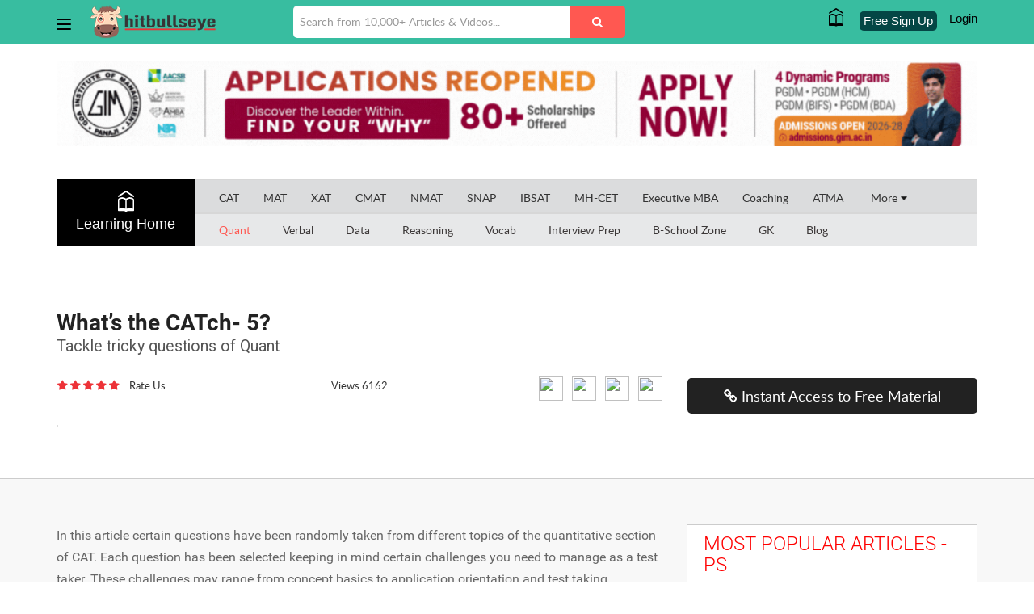

--- FILE ---
content_type: text/html; charset=utf-8
request_url: https://mba.hitbullseye.com/CAT/Quant-Aptitude-Problem.php
body_size: 49575
content:
<!DOCTYPE html>
<html lang="en">
<head>
	<!-- Google Tag Manager -->
	<script>(function(w,d,s,l,i){w[l]=w[l]||[];w[l].push({'gtm.start':
	new Date().getTime(),event:'gtm.js'});var f=d.getElementsByTagName(s)[0],
	j=d.createElement(s),dl=l!='dataLayer'?'&l='+l:'';j.async=true;j.src=
	'https://www.googletagmanager.com/gtm.js?id='+i+dl;f.parentNode.insertBefore(j,f);
	})(window,document,'script','dataLayer','GTM-KJL9GJL');</script>
	<!-- End Google Tag Manager -->

	

<meta charset="utf-8" />
<meta http-equiv="X-UA-Compatible" content="IE=edge,chrome=1" /><script type="text/javascript">(window.NREUM||(NREUM={})).init={privacy:{cookies_enabled:true},ajax:{deny_list:["bam.nr-data.net"]},feature_flags:["soft_nav"],distributed_tracing:{enabled:true}};(window.NREUM||(NREUM={})).loader_config={agentID:"1588826869",accountID:"1969074",trustKey:"1969074",xpid:"VQ8BWFZUDBABUVRWBQgDV1YD",licenseKey:"2e5b8f4dc3",applicationID:"1554294122",browserID:"1588826869"};;/*! For license information please see nr-loader-spa-1.308.0.min.js.LICENSE.txt */
(()=>{var e,t,r={384:(e,t,r)=>{"use strict";r.d(t,{NT:()=>a,US:()=>u,Zm:()=>o,bQ:()=>d,dV:()=>c,pV:()=>l});var n=r(6154),i=r(1863),s=r(1910);const a={beacon:"bam.nr-data.net",errorBeacon:"bam.nr-data.net"};function o(){return n.gm.NREUM||(n.gm.NREUM={}),void 0===n.gm.newrelic&&(n.gm.newrelic=n.gm.NREUM),n.gm.NREUM}function c(){let e=o();return e.o||(e.o={ST:n.gm.setTimeout,SI:n.gm.setImmediate||n.gm.setInterval,CT:n.gm.clearTimeout,XHR:n.gm.XMLHttpRequest,REQ:n.gm.Request,EV:n.gm.Event,PR:n.gm.Promise,MO:n.gm.MutationObserver,FETCH:n.gm.fetch,WS:n.gm.WebSocket},(0,s.i)(...Object.values(e.o))),e}function d(e,t){let r=o();r.initializedAgents??={},t.initializedAt={ms:(0,i.t)(),date:new Date},r.initializedAgents[e]=t}function u(e,t){o()[e]=t}function l(){return function(){let e=o();const t=e.info||{};e.info={beacon:a.beacon,errorBeacon:a.errorBeacon,...t}}(),function(){let e=o();const t=e.init||{};e.init={...t}}(),c(),function(){let e=o();const t=e.loader_config||{};e.loader_config={...t}}(),o()}},782:(e,t,r)=>{"use strict";r.d(t,{T:()=>n});const n=r(860).K7.pageViewTiming},860:(e,t,r)=>{"use strict";r.d(t,{$J:()=>u,K7:()=>c,P3:()=>d,XX:()=>i,Yy:()=>o,df:()=>s,qY:()=>n,v4:()=>a});const n="events",i="jserrors",s="browser/blobs",a="rum",o="browser/logs",c={ajax:"ajax",genericEvents:"generic_events",jserrors:i,logging:"logging",metrics:"metrics",pageAction:"page_action",pageViewEvent:"page_view_event",pageViewTiming:"page_view_timing",sessionReplay:"session_replay",sessionTrace:"session_trace",softNav:"soft_navigations",spa:"spa"},d={[c.pageViewEvent]:1,[c.pageViewTiming]:2,[c.metrics]:3,[c.jserrors]:4,[c.spa]:5,[c.ajax]:6,[c.sessionTrace]:7,[c.softNav]:8,[c.sessionReplay]:9,[c.logging]:10,[c.genericEvents]:11},u={[c.pageViewEvent]:a,[c.pageViewTiming]:n,[c.ajax]:n,[c.spa]:n,[c.softNav]:n,[c.metrics]:i,[c.jserrors]:i,[c.sessionTrace]:s,[c.sessionReplay]:s,[c.logging]:o,[c.genericEvents]:"ins"}},944:(e,t,r)=>{"use strict";r.d(t,{R:()=>i});var n=r(3241);function i(e,t){"function"==typeof console.debug&&(console.debug("New Relic Warning: https://github.com/newrelic/newrelic-browser-agent/blob/main/docs/warning-codes.md#".concat(e),t),(0,n.W)({agentIdentifier:null,drained:null,type:"data",name:"warn",feature:"warn",data:{code:e,secondary:t}}))}},993:(e,t,r)=>{"use strict";r.d(t,{A$:()=>s,ET:()=>a,TZ:()=>o,p_:()=>i});var n=r(860);const i={ERROR:"ERROR",WARN:"WARN",INFO:"INFO",DEBUG:"DEBUG",TRACE:"TRACE"},s={OFF:0,ERROR:1,WARN:2,INFO:3,DEBUG:4,TRACE:5},a="log",o=n.K7.logging},1541:(e,t,r)=>{"use strict";r.d(t,{U:()=>i,f:()=>n});const n={MFE:"MFE",BA:"BA"};function i(e,t){if(2!==t?.harvestEndpointVersion)return{};const r=t.agentRef.runtime.appMetadata.agents[0].entityGuid;return e?{"source.id":e.id,"source.name":e.name,"source.type":e.type,"parent.id":e.parent?.id||r,"parent.type":e.parent?.type||n.BA}:{"entity.guid":r,appId:t.agentRef.info.applicationID}}},1687:(e,t,r)=>{"use strict";r.d(t,{Ak:()=>d,Ze:()=>h,x3:()=>u});var n=r(3241),i=r(7836),s=r(3606),a=r(860),o=r(2646);const c={};function d(e,t){const r={staged:!1,priority:a.P3[t]||0};l(e),c[e].get(t)||c[e].set(t,r)}function u(e,t){e&&c[e]&&(c[e].get(t)&&c[e].delete(t),p(e,t,!1),c[e].size&&f(e))}function l(e){if(!e)throw new Error("agentIdentifier required");c[e]||(c[e]=new Map)}function h(e="",t="feature",r=!1){if(l(e),!e||!c[e].get(t)||r)return p(e,t);c[e].get(t).staged=!0,f(e)}function f(e){const t=Array.from(c[e]);t.every(([e,t])=>t.staged)&&(t.sort((e,t)=>e[1].priority-t[1].priority),t.forEach(([t])=>{c[e].delete(t),p(e,t)}))}function p(e,t,r=!0){const a=e?i.ee.get(e):i.ee,c=s.i.handlers;if(!a.aborted&&a.backlog&&c){if((0,n.W)({agentIdentifier:e,type:"lifecycle",name:"drain",feature:t}),r){const e=a.backlog[t],r=c[t];if(r){for(let t=0;e&&t<e.length;++t)g(e[t],r);Object.entries(r).forEach(([e,t])=>{Object.values(t||{}).forEach(t=>{t[0]?.on&&t[0]?.context()instanceof o.y&&t[0].on(e,t[1])})})}}a.isolatedBacklog||delete c[t],a.backlog[t]=null,a.emit("drain-"+t,[])}}function g(e,t){var r=e[1];Object.values(t[r]||{}).forEach(t=>{var r=e[0];if(t[0]===r){var n=t[1],i=e[3],s=e[2];n.apply(i,s)}})}},1738:(e,t,r)=>{"use strict";r.d(t,{U:()=>f,Y:()=>h});var n=r(3241),i=r(9908),s=r(1863),a=r(944),o=r(5701),c=r(3969),d=r(8362),u=r(860),l=r(4261);function h(e,t,r,s){const h=s||r;!h||h[e]&&h[e]!==d.d.prototype[e]||(h[e]=function(){(0,i.p)(c.xV,["API/"+e+"/called"],void 0,u.K7.metrics,r.ee),(0,n.W)({agentIdentifier:r.agentIdentifier,drained:!!o.B?.[r.agentIdentifier],type:"data",name:"api",feature:l.Pl+e,data:{}});try{return t.apply(this,arguments)}catch(e){(0,a.R)(23,e)}})}function f(e,t,r,n,a){const o=e.info;null===r?delete o.jsAttributes[t]:o.jsAttributes[t]=r,(a||null===r)&&(0,i.p)(l.Pl+n,[(0,s.t)(),t,r],void 0,"session",e.ee)}},1741:(e,t,r)=>{"use strict";r.d(t,{W:()=>s});var n=r(944),i=r(4261);class s{#e(e,...t){if(this[e]!==s.prototype[e])return this[e](...t);(0,n.R)(35,e)}addPageAction(e,t){return this.#e(i.hG,e,t)}register(e){return this.#e(i.eY,e)}recordCustomEvent(e,t){return this.#e(i.fF,e,t)}setPageViewName(e,t){return this.#e(i.Fw,e,t)}setCustomAttribute(e,t,r){return this.#e(i.cD,e,t,r)}noticeError(e,t){return this.#e(i.o5,e,t)}setUserId(e,t=!1){return this.#e(i.Dl,e,t)}setApplicationVersion(e){return this.#e(i.nb,e)}setErrorHandler(e){return this.#e(i.bt,e)}addRelease(e,t){return this.#e(i.k6,e,t)}log(e,t){return this.#e(i.$9,e,t)}start(){return this.#e(i.d3)}finished(e){return this.#e(i.BL,e)}recordReplay(){return this.#e(i.CH)}pauseReplay(){return this.#e(i.Tb)}addToTrace(e){return this.#e(i.U2,e)}setCurrentRouteName(e){return this.#e(i.PA,e)}interaction(e){return this.#e(i.dT,e)}wrapLogger(e,t,r){return this.#e(i.Wb,e,t,r)}measure(e,t){return this.#e(i.V1,e,t)}consent(e){return this.#e(i.Pv,e)}}},1863:(e,t,r)=>{"use strict";function n(){return Math.floor(performance.now())}r.d(t,{t:()=>n})},1910:(e,t,r)=>{"use strict";r.d(t,{i:()=>s});var n=r(944);const i=new Map;function s(...e){return e.every(e=>{if(i.has(e))return i.get(e);const t="function"==typeof e?e.toString():"",r=t.includes("[native code]"),s=t.includes("nrWrapper");return r||s||(0,n.R)(64,e?.name||t),i.set(e,r),r})}},2555:(e,t,r)=>{"use strict";r.d(t,{D:()=>o,f:()=>a});var n=r(384),i=r(8122);const s={beacon:n.NT.beacon,errorBeacon:n.NT.errorBeacon,licenseKey:void 0,applicationID:void 0,sa:void 0,queueTime:void 0,applicationTime:void 0,ttGuid:void 0,user:void 0,account:void 0,product:void 0,extra:void 0,jsAttributes:{},userAttributes:void 0,atts:void 0,transactionName:void 0,tNamePlain:void 0};function a(e){try{return!!e.licenseKey&&!!e.errorBeacon&&!!e.applicationID}catch(e){return!1}}const o=e=>(0,i.a)(e,s)},2614:(e,t,r)=>{"use strict";r.d(t,{BB:()=>a,H3:()=>n,g:()=>d,iL:()=>c,tS:()=>o,uh:()=>i,wk:()=>s});const n="NRBA",i="SESSION",s=144e5,a=18e5,o={STARTED:"session-started",PAUSE:"session-pause",RESET:"session-reset",RESUME:"session-resume",UPDATE:"session-update"},c={SAME_TAB:"same-tab",CROSS_TAB:"cross-tab"},d={OFF:0,FULL:1,ERROR:2}},2646:(e,t,r)=>{"use strict";r.d(t,{y:()=>n});class n{constructor(e){this.contextId=e}}},2843:(e,t,r)=>{"use strict";r.d(t,{G:()=>s,u:()=>i});var n=r(3878);function i(e,t=!1,r,i){(0,n.DD)("visibilitychange",function(){if(t)return void("hidden"===document.visibilityState&&e());e(document.visibilityState)},r,i)}function s(e,t,r){(0,n.sp)("pagehide",e,t,r)}},3241:(e,t,r)=>{"use strict";r.d(t,{W:()=>s});var n=r(6154);const i="newrelic";function s(e={}){try{n.gm.dispatchEvent(new CustomEvent(i,{detail:e}))}catch(e){}}},3304:(e,t,r)=>{"use strict";r.d(t,{A:()=>s});var n=r(7836);const i=()=>{const e=new WeakSet;return(t,r)=>{if("object"==typeof r&&null!==r){if(e.has(r))return;e.add(r)}return r}};function s(e){try{return JSON.stringify(e,i())??""}catch(e){try{n.ee.emit("internal-error",[e])}catch(e){}return""}}},3333:(e,t,r)=>{"use strict";r.d(t,{$v:()=>u,TZ:()=>n,Xh:()=>c,Zp:()=>i,kd:()=>d,mq:()=>o,nf:()=>a,qN:()=>s});const n=r(860).K7.genericEvents,i=["auxclick","click","copy","keydown","paste","scrollend"],s=["focus","blur"],a=4,o=1e3,c=2e3,d=["PageAction","UserAction","BrowserPerformance"],u={RESOURCES:"experimental.resources",REGISTER:"register"}},3434:(e,t,r)=>{"use strict";r.d(t,{Jt:()=>s,YM:()=>d});var n=r(7836),i=r(5607);const s="nr@original:".concat(i.W),a=50;var o=Object.prototype.hasOwnProperty,c=!1;function d(e,t){return e||(e=n.ee),r.inPlace=function(e,t,n,i,s){n||(n="");const a="-"===n.charAt(0);for(let o=0;o<t.length;o++){const c=t[o],d=e[c];l(d)||(e[c]=r(d,a?c+n:n,i,c,s))}},r.flag=s,r;function r(t,r,n,c,d){return l(t)?t:(r||(r=""),nrWrapper[s]=t,function(e,t,r){if(Object.defineProperty&&Object.keys)try{return Object.keys(e).forEach(function(r){Object.defineProperty(t,r,{get:function(){return e[r]},set:function(t){return e[r]=t,t}})}),t}catch(e){u([e],r)}for(var n in e)o.call(e,n)&&(t[n]=e[n])}(t,nrWrapper,e),nrWrapper);function nrWrapper(){var s,o,l,h;let f;try{o=this,s=[...arguments],l="function"==typeof n?n(s,o):n||{}}catch(t){u([t,"",[s,o,c],l],e)}i(r+"start",[s,o,c],l,d);const p=performance.now();let g;try{return h=t.apply(o,s),g=performance.now(),h}catch(e){throw g=performance.now(),i(r+"err",[s,o,e],l,d),f=e,f}finally{const e=g-p,t={start:p,end:g,duration:e,isLongTask:e>=a,methodName:c,thrownError:f};t.isLongTask&&i("long-task",[t,o],l,d),i(r+"end",[s,o,h],l,d)}}}function i(r,n,i,s){if(!c||t){var a=c;c=!0;try{e.emit(r,n,i,t,s)}catch(t){u([t,r,n,i],e)}c=a}}}function u(e,t){t||(t=n.ee);try{t.emit("internal-error",e)}catch(e){}}function l(e){return!(e&&"function"==typeof e&&e.apply&&!e[s])}},3606:(e,t,r)=>{"use strict";r.d(t,{i:()=>s});var n=r(9908);s.on=a;var i=s.handlers={};function s(e,t,r,s){a(s||n.d,i,e,t,r)}function a(e,t,r,i,s){s||(s="feature"),e||(e=n.d);var a=t[s]=t[s]||{};(a[r]=a[r]||[]).push([e,i])}},3738:(e,t,r)=>{"use strict";r.d(t,{He:()=>i,Kp:()=>o,Lc:()=>d,Rz:()=>u,TZ:()=>n,bD:()=>s,d3:()=>a,jx:()=>l,sl:()=>h,uP:()=>c});const n=r(860).K7.sessionTrace,i="bstResource",s="resource",a="-start",o="-end",c="fn"+a,d="fn"+o,u="pushState",l=1e3,h=3e4},3785:(e,t,r)=>{"use strict";r.d(t,{R:()=>c,b:()=>d});var n=r(9908),i=r(1863),s=r(860),a=r(3969),o=r(993);function c(e,t,r={},c=o.p_.INFO,d=!0,u,l=(0,i.t)()){(0,n.p)(a.xV,["API/logging/".concat(c.toLowerCase(),"/called")],void 0,s.K7.metrics,e),(0,n.p)(o.ET,[l,t,r,c,d,u],void 0,s.K7.logging,e)}function d(e){return"string"==typeof e&&Object.values(o.p_).some(t=>t===e.toUpperCase().trim())}},3878:(e,t,r)=>{"use strict";function n(e,t){return{capture:e,passive:!1,signal:t}}function i(e,t,r=!1,i){window.addEventListener(e,t,n(r,i))}function s(e,t,r=!1,i){document.addEventListener(e,t,n(r,i))}r.d(t,{DD:()=>s,jT:()=>n,sp:()=>i})},3962:(e,t,r)=>{"use strict";r.d(t,{AM:()=>a,O2:()=>l,OV:()=>s,Qu:()=>h,TZ:()=>c,ih:()=>f,pP:()=>o,t1:()=>u,tC:()=>i,wD:()=>d});var n=r(860);const i=["click","keydown","submit"],s="popstate",a="api",o="initialPageLoad",c=n.K7.softNav,d=5e3,u=500,l={INITIAL_PAGE_LOAD:"",ROUTE_CHANGE:1,UNSPECIFIED:2},h={INTERACTION:1,AJAX:2,CUSTOM_END:3,CUSTOM_TRACER:4},f={IP:"in progress",PF:"pending finish",FIN:"finished",CAN:"cancelled"}},3969:(e,t,r)=>{"use strict";r.d(t,{TZ:()=>n,XG:()=>o,rs:()=>i,xV:()=>a,z_:()=>s});const n=r(860).K7.metrics,i="sm",s="cm",a="storeSupportabilityMetrics",o="storeEventMetrics"},4234:(e,t,r)=>{"use strict";r.d(t,{W:()=>s});var n=r(7836),i=r(1687);class s{constructor(e,t){this.agentIdentifier=e,this.ee=n.ee.get(e),this.featureName=t,this.blocked=!1}deregisterDrain(){(0,i.x3)(this.agentIdentifier,this.featureName)}}},4261:(e,t,r)=>{"use strict";r.d(t,{$9:()=>u,BL:()=>c,CH:()=>p,Dl:()=>R,Fw:()=>w,PA:()=>v,Pl:()=>n,Pv:()=>A,Tb:()=>h,U2:()=>a,V1:()=>E,Wb:()=>T,bt:()=>y,cD:()=>b,d3:()=>x,dT:()=>d,eY:()=>g,fF:()=>f,hG:()=>s,hw:()=>i,k6:()=>o,nb:()=>m,o5:()=>l});const n="api-",i=n+"ixn-",s="addPageAction",a="addToTrace",o="addRelease",c="finished",d="interaction",u="log",l="noticeError",h="pauseReplay",f="recordCustomEvent",p="recordReplay",g="register",m="setApplicationVersion",v="setCurrentRouteName",b="setCustomAttribute",y="setErrorHandler",w="setPageViewName",R="setUserId",x="start",T="wrapLogger",E="measure",A="consent"},5205:(e,t,r)=>{"use strict";r.d(t,{j:()=>S});var n=r(384),i=r(1741);var s=r(2555),a=r(3333);const o=e=>{if(!e||"string"!=typeof e)return!1;try{document.createDocumentFragment().querySelector(e)}catch{return!1}return!0};var c=r(2614),d=r(944),u=r(8122);const l="[data-nr-mask]",h=e=>(0,u.a)(e,(()=>{const e={feature_flags:[],experimental:{allow_registered_children:!1,resources:!1},mask_selector:"*",block_selector:"[data-nr-block]",mask_input_options:{color:!1,date:!1,"datetime-local":!1,email:!1,month:!1,number:!1,range:!1,search:!1,tel:!1,text:!1,time:!1,url:!1,week:!1,textarea:!1,select:!1,password:!0}};return{ajax:{deny_list:void 0,block_internal:!0,enabled:!0,autoStart:!0},api:{get allow_registered_children(){return e.feature_flags.includes(a.$v.REGISTER)||e.experimental.allow_registered_children},set allow_registered_children(t){e.experimental.allow_registered_children=t},duplicate_registered_data:!1},browser_consent_mode:{enabled:!1},distributed_tracing:{enabled:void 0,exclude_newrelic_header:void 0,cors_use_newrelic_header:void 0,cors_use_tracecontext_headers:void 0,allowed_origins:void 0},get feature_flags(){return e.feature_flags},set feature_flags(t){e.feature_flags=t},generic_events:{enabled:!0,autoStart:!0},harvest:{interval:30},jserrors:{enabled:!0,autoStart:!0},logging:{enabled:!0,autoStart:!0},metrics:{enabled:!0,autoStart:!0},obfuscate:void 0,page_action:{enabled:!0},page_view_event:{enabled:!0,autoStart:!0},page_view_timing:{enabled:!0,autoStart:!0},performance:{capture_marks:!1,capture_measures:!1,capture_detail:!0,resources:{get enabled(){return e.feature_flags.includes(a.$v.RESOURCES)||e.experimental.resources},set enabled(t){e.experimental.resources=t},asset_types:[],first_party_domains:[],ignore_newrelic:!0}},privacy:{cookies_enabled:!0},proxy:{assets:void 0,beacon:void 0},session:{expiresMs:c.wk,inactiveMs:c.BB},session_replay:{autoStart:!0,enabled:!1,preload:!1,sampling_rate:10,error_sampling_rate:100,collect_fonts:!1,inline_images:!1,fix_stylesheets:!0,mask_all_inputs:!0,get mask_text_selector(){return e.mask_selector},set mask_text_selector(t){o(t)?e.mask_selector="".concat(t,",").concat(l):""===t||null===t?e.mask_selector=l:(0,d.R)(5,t)},get block_class(){return"nr-block"},get ignore_class(){return"nr-ignore"},get mask_text_class(){return"nr-mask"},get block_selector(){return e.block_selector},set block_selector(t){o(t)?e.block_selector+=",".concat(t):""!==t&&(0,d.R)(6,t)},get mask_input_options(){return e.mask_input_options},set mask_input_options(t){t&&"object"==typeof t?e.mask_input_options={...t,password:!0}:(0,d.R)(7,t)}},session_trace:{enabled:!0,autoStart:!0},soft_navigations:{enabled:!0,autoStart:!0},spa:{enabled:!0,autoStart:!0},ssl:void 0,user_actions:{enabled:!0,elementAttributes:["id","className","tagName","type"]}}})());var f=r(6154),p=r(9324);let g=0;const m={buildEnv:p.F3,distMethod:p.Xs,version:p.xv,originTime:f.WN},v={consented:!1},b={appMetadata:{},get consented(){return this.session?.state?.consent||v.consented},set consented(e){v.consented=e},customTransaction:void 0,denyList:void 0,disabled:!1,harvester:void 0,isolatedBacklog:!1,isRecording:!1,loaderType:void 0,maxBytes:3e4,obfuscator:void 0,onerror:void 0,ptid:void 0,releaseIds:{},session:void 0,timeKeeper:void 0,registeredEntities:[],jsAttributesMetadata:{bytes:0},get harvestCount(){return++g}},y=e=>{const t=(0,u.a)(e,b),r=Object.keys(m).reduce((e,t)=>(e[t]={value:m[t],writable:!1,configurable:!0,enumerable:!0},e),{});return Object.defineProperties(t,r)};var w=r(5701);const R=e=>{const t=e.startsWith("http");e+="/",r.p=t?e:"https://"+e};var x=r(7836),T=r(3241);const E={accountID:void 0,trustKey:void 0,agentID:void 0,licenseKey:void 0,applicationID:void 0,xpid:void 0},A=e=>(0,u.a)(e,E),_=new Set;function S(e,t={},r,a){let{init:o,info:c,loader_config:d,runtime:u={},exposed:l=!0}=t;if(!c){const e=(0,n.pV)();o=e.init,c=e.info,d=e.loader_config}e.init=h(o||{}),e.loader_config=A(d||{}),c.jsAttributes??={},f.bv&&(c.jsAttributes.isWorker=!0),e.info=(0,s.D)(c);const p=e.init,g=[c.beacon,c.errorBeacon];_.has(e.agentIdentifier)||(p.proxy.assets&&(R(p.proxy.assets),g.push(p.proxy.assets)),p.proxy.beacon&&g.push(p.proxy.beacon),e.beacons=[...g],function(e){const t=(0,n.pV)();Object.getOwnPropertyNames(i.W.prototype).forEach(r=>{const n=i.W.prototype[r];if("function"!=typeof n||"constructor"===n)return;let s=t[r];e[r]&&!1!==e.exposed&&"micro-agent"!==e.runtime?.loaderType&&(t[r]=(...t)=>{const n=e[r](...t);return s?s(...t):n})})}(e),(0,n.US)("activatedFeatures",w.B)),u.denyList=[...p.ajax.deny_list||[],...p.ajax.block_internal?g:[]],u.ptid=e.agentIdentifier,u.loaderType=r,e.runtime=y(u),_.has(e.agentIdentifier)||(e.ee=x.ee.get(e.agentIdentifier),e.exposed=l,(0,T.W)({agentIdentifier:e.agentIdentifier,drained:!!w.B?.[e.agentIdentifier],type:"lifecycle",name:"initialize",feature:void 0,data:e.config})),_.add(e.agentIdentifier)}},5270:(e,t,r)=>{"use strict";r.d(t,{Aw:()=>a,SR:()=>s,rF:()=>o});var n=r(384),i=r(7767);function s(e){return!!(0,n.dV)().o.MO&&(0,i.V)(e)&&!0===e?.session_trace.enabled}function a(e){return!0===e?.session_replay.preload&&s(e)}function o(e,t){try{if("string"==typeof t?.type){if("password"===t.type.toLowerCase())return"*".repeat(e?.length||0);if(void 0!==t?.dataset?.nrUnmask||t?.classList?.contains("nr-unmask"))return e}}catch(e){}return"string"==typeof e?e.replace(/[\S]/g,"*"):"*".repeat(e?.length||0)}},5289:(e,t,r)=>{"use strict";r.d(t,{GG:()=>a,Qr:()=>c,sB:()=>o});var n=r(3878),i=r(6389);function s(){return"undefined"==typeof document||"complete"===document.readyState}function a(e,t){if(s())return e();const r=(0,i.J)(e),a=setInterval(()=>{s()&&(clearInterval(a),r())},500);(0,n.sp)("load",r,t)}function o(e){if(s())return e();(0,n.DD)("DOMContentLoaded",e)}function c(e){if(s())return e();(0,n.sp)("popstate",e)}},5607:(e,t,r)=>{"use strict";r.d(t,{W:()=>n});const n=(0,r(9566).bz)()},5701:(e,t,r)=>{"use strict";r.d(t,{B:()=>s,t:()=>a});var n=r(3241);const i=new Set,s={};function a(e,t){const r=t.agentIdentifier;s[r]??={},e&&"object"==typeof e&&(i.has(r)||(t.ee.emit("rumresp",[e]),s[r]=e,i.add(r),(0,n.W)({agentIdentifier:r,loaded:!0,drained:!0,type:"lifecycle",name:"load",feature:void 0,data:e})))}},6154:(e,t,r)=>{"use strict";r.d(t,{OF:()=>d,RI:()=>i,WN:()=>h,bv:()=>s,eN:()=>f,gm:()=>a,lR:()=>l,m:()=>c,mw:()=>o,sb:()=>u});var n=r(1863);const i="undefined"!=typeof window&&!!window.document,s="undefined"!=typeof WorkerGlobalScope&&("undefined"!=typeof self&&self instanceof WorkerGlobalScope&&self.navigator instanceof WorkerNavigator||"undefined"!=typeof globalThis&&globalThis instanceof WorkerGlobalScope&&globalThis.navigator instanceof WorkerNavigator),a=i?window:"undefined"!=typeof WorkerGlobalScope&&("undefined"!=typeof self&&self instanceof WorkerGlobalScope&&self||"undefined"!=typeof globalThis&&globalThis instanceof WorkerGlobalScope&&globalThis),o=Boolean("hidden"===a?.document?.visibilityState),c=""+a?.location,d=/iPad|iPhone|iPod/.test(a.navigator?.userAgent),u=d&&"undefined"==typeof SharedWorker,l=(()=>{const e=a.navigator?.userAgent?.match(/Firefox[/\s](\d+\.\d+)/);return Array.isArray(e)&&e.length>=2?+e[1]:0})(),h=Date.now()-(0,n.t)(),f=()=>"undefined"!=typeof PerformanceNavigationTiming&&a?.performance?.getEntriesByType("navigation")?.[0]?.responseStart},6344:(e,t,r)=>{"use strict";r.d(t,{BB:()=>u,Qb:()=>l,TZ:()=>i,Ug:()=>a,Vh:()=>s,_s:()=>o,bc:()=>d,yP:()=>c});var n=r(2614);const i=r(860).K7.sessionReplay,s="errorDuringReplay",a=.12,o={DomContentLoaded:0,Load:1,FullSnapshot:2,IncrementalSnapshot:3,Meta:4,Custom:5},c={[n.g.ERROR]:15e3,[n.g.FULL]:3e5,[n.g.OFF]:0},d={RESET:{message:"Session was reset",sm:"Reset"},IMPORT:{message:"Recorder failed to import",sm:"Import"},TOO_MANY:{message:"429: Too Many Requests",sm:"Too-Many"},TOO_BIG:{message:"Payload was too large",sm:"Too-Big"},CROSS_TAB:{message:"Session Entity was set to OFF on another tab",sm:"Cross-Tab"},ENTITLEMENTS:{message:"Session Replay is not allowed and will not be started",sm:"Entitlement"}},u=5e3,l={API:"api",RESUME:"resume",SWITCH_TO_FULL:"switchToFull",INITIALIZE:"initialize",PRELOAD:"preload"}},6389:(e,t,r)=>{"use strict";function n(e,t=500,r={}){const n=r?.leading||!1;let i;return(...r)=>{n&&void 0===i&&(e.apply(this,r),i=setTimeout(()=>{i=clearTimeout(i)},t)),n||(clearTimeout(i),i=setTimeout(()=>{e.apply(this,r)},t))}}function i(e){let t=!1;return(...r)=>{t||(t=!0,e.apply(this,r))}}r.d(t,{J:()=>i,s:()=>n})},6630:(e,t,r)=>{"use strict";r.d(t,{T:()=>n});const n=r(860).K7.pageViewEvent},6774:(e,t,r)=>{"use strict";r.d(t,{T:()=>n});const n=r(860).K7.jserrors},7295:(e,t,r)=>{"use strict";r.d(t,{Xv:()=>a,gX:()=>i,iW:()=>s});var n=[];function i(e){if(!e||s(e))return!1;if(0===n.length)return!0;if("*"===n[0].hostname)return!1;for(var t=0;t<n.length;t++){var r=n[t];if(r.hostname.test(e.hostname)&&r.pathname.test(e.pathname))return!1}return!0}function s(e){return void 0===e.hostname}function a(e){if(n=[],e&&e.length)for(var t=0;t<e.length;t++){let r=e[t];if(!r)continue;if("*"===r)return void(n=[{hostname:"*"}]);0===r.indexOf("http://")?r=r.substring(7):0===r.indexOf("https://")&&(r=r.substring(8));const i=r.indexOf("/");let s,a;i>0?(s=r.substring(0,i),a=r.substring(i)):(s=r,a="*");let[c]=s.split(":");n.push({hostname:o(c),pathname:o(a,!0)})}}function o(e,t=!1){const r=e.replace(/[.+?^${}()|[\]\\]/g,e=>"\\"+e).replace(/\*/g,".*?");return new RegExp((t?"^":"")+r+"$")}},7485:(e,t,r)=>{"use strict";r.d(t,{D:()=>i});var n=r(6154);function i(e){if(0===(e||"").indexOf("data:"))return{protocol:"data"};try{const t=new URL(e,location.href),r={port:t.port,hostname:t.hostname,pathname:t.pathname,search:t.search,protocol:t.protocol.slice(0,t.protocol.indexOf(":")),sameOrigin:t.protocol===n.gm?.location?.protocol&&t.host===n.gm?.location?.host};return r.port&&""!==r.port||("http:"===t.protocol&&(r.port="80"),"https:"===t.protocol&&(r.port="443")),r.pathname&&""!==r.pathname?r.pathname.startsWith("/")||(r.pathname="/".concat(r.pathname)):r.pathname="/",r}catch(e){return{}}}},7699:(e,t,r)=>{"use strict";r.d(t,{It:()=>s,KC:()=>o,No:()=>i,qh:()=>a});var n=r(860);const i=16e3,s=1e6,a="SESSION_ERROR",o={[n.K7.logging]:!0,[n.K7.genericEvents]:!1,[n.K7.jserrors]:!1,[n.K7.ajax]:!1}},7767:(e,t,r)=>{"use strict";r.d(t,{V:()=>i});var n=r(6154);const i=e=>n.RI&&!0===e?.privacy.cookies_enabled},7836:(e,t,r)=>{"use strict";r.d(t,{P:()=>o,ee:()=>c});var n=r(384),i=r(8990),s=r(2646),a=r(5607);const o="nr@context:".concat(a.W),c=function e(t,r){var n={},a={},u={},l=!1;try{l=16===r.length&&d.initializedAgents?.[r]?.runtime.isolatedBacklog}catch(e){}var h={on:p,addEventListener:p,removeEventListener:function(e,t){var r=n[e];if(!r)return;for(var i=0;i<r.length;i++)r[i]===t&&r.splice(i,1)},emit:function(e,r,n,i,s){!1!==s&&(s=!0);if(c.aborted&&!i)return;t&&s&&t.emit(e,r,n);var o=f(n);g(e).forEach(e=>{e.apply(o,r)});var d=v()[a[e]];d&&d.push([h,e,r,o]);return o},get:m,listeners:g,context:f,buffer:function(e,t){const r=v();if(t=t||"feature",h.aborted)return;Object.entries(e||{}).forEach(([e,n])=>{a[n]=t,t in r||(r[t]=[])})},abort:function(){h._aborted=!0,Object.keys(h.backlog).forEach(e=>{delete h.backlog[e]})},isBuffering:function(e){return!!v()[a[e]]},debugId:r,backlog:l?{}:t&&"object"==typeof t.backlog?t.backlog:{},isolatedBacklog:l};return Object.defineProperty(h,"aborted",{get:()=>{let e=h._aborted||!1;return e||(t&&(e=t.aborted),e)}}),h;function f(e){return e&&e instanceof s.y?e:e?(0,i.I)(e,o,()=>new s.y(o)):new s.y(o)}function p(e,t){n[e]=g(e).concat(t)}function g(e){return n[e]||[]}function m(t){return u[t]=u[t]||e(h,t)}function v(){return h.backlog}}(void 0,"globalEE"),d=(0,n.Zm)();d.ee||(d.ee=c)},8122:(e,t,r)=>{"use strict";r.d(t,{a:()=>i});var n=r(944);function i(e,t){try{if(!e||"object"!=typeof e)return(0,n.R)(3);if(!t||"object"!=typeof t)return(0,n.R)(4);const r=Object.create(Object.getPrototypeOf(t),Object.getOwnPropertyDescriptors(t)),s=0===Object.keys(r).length?e:r;for(let a in s)if(void 0!==e[a])try{if(null===e[a]){r[a]=null;continue}Array.isArray(e[a])&&Array.isArray(t[a])?r[a]=Array.from(new Set([...e[a],...t[a]])):"object"==typeof e[a]&&"object"==typeof t[a]?r[a]=i(e[a],t[a]):r[a]=e[a]}catch(e){r[a]||(0,n.R)(1,e)}return r}catch(e){(0,n.R)(2,e)}}},8139:(e,t,r)=>{"use strict";r.d(t,{u:()=>h});var n=r(7836),i=r(3434),s=r(8990),a=r(6154);const o={},c=a.gm.XMLHttpRequest,d="addEventListener",u="removeEventListener",l="nr@wrapped:".concat(n.P);function h(e){var t=function(e){return(e||n.ee).get("events")}(e);if(o[t.debugId]++)return t;o[t.debugId]=1;var r=(0,i.YM)(t,!0);function h(e){r.inPlace(e,[d,u],"-",p)}function p(e,t){return e[1]}return"getPrototypeOf"in Object&&(a.RI&&f(document,h),c&&f(c.prototype,h),f(a.gm,h)),t.on(d+"-start",function(e,t){var n=e[1];if(null!==n&&("function"==typeof n||"object"==typeof n)&&"newrelic"!==e[0]){var i=(0,s.I)(n,l,function(){var e={object:function(){if("function"!=typeof n.handleEvent)return;return n.handleEvent.apply(n,arguments)},function:n}[typeof n];return e?r(e,"fn-",null,e.name||"anonymous"):n});this.wrapped=e[1]=i}}),t.on(u+"-start",function(e){e[1]=this.wrapped||e[1]}),t}function f(e,t,...r){let n=e;for(;"object"==typeof n&&!Object.prototype.hasOwnProperty.call(n,d);)n=Object.getPrototypeOf(n);n&&t(n,...r)}},8362:(e,t,r)=>{"use strict";r.d(t,{d:()=>s});var n=r(9566),i=r(1741);class s extends i.W{agentIdentifier=(0,n.LA)(16)}},8374:(e,t,r)=>{r.nc=(()=>{try{return document?.currentScript?.nonce}catch(e){}return""})()},8990:(e,t,r)=>{"use strict";r.d(t,{I:()=>i});var n=Object.prototype.hasOwnProperty;function i(e,t,r){if(n.call(e,t))return e[t];var i=r();if(Object.defineProperty&&Object.keys)try{return Object.defineProperty(e,t,{value:i,writable:!0,enumerable:!1}),i}catch(e){}return e[t]=i,i}},9119:(e,t,r)=>{"use strict";r.d(t,{L:()=>s});var n=/([^?#]*)[^#]*(#[^?]*|$).*/,i=/([^?#]*)().*/;function s(e,t){return e?e.replace(t?n:i,"$1$2"):e}},9300:(e,t,r)=>{"use strict";r.d(t,{T:()=>n});const n=r(860).K7.ajax},9324:(e,t,r)=>{"use strict";r.d(t,{AJ:()=>a,F3:()=>i,Xs:()=>s,Yq:()=>o,xv:()=>n});const n="1.308.0",i="PROD",s="CDN",a="@newrelic/rrweb",o="1.0.1"},9566:(e,t,r)=>{"use strict";r.d(t,{LA:()=>o,ZF:()=>c,bz:()=>a,el:()=>d});var n=r(6154);const i="xxxxxxxx-xxxx-4xxx-yxxx-xxxxxxxxxxxx";function s(e,t){return e?15&e[t]:16*Math.random()|0}function a(){const e=n.gm?.crypto||n.gm?.msCrypto;let t,r=0;return e&&e.getRandomValues&&(t=e.getRandomValues(new Uint8Array(30))),i.split("").map(e=>"x"===e?s(t,r++).toString(16):"y"===e?(3&s()|8).toString(16):e).join("")}function o(e){const t=n.gm?.crypto||n.gm?.msCrypto;let r,i=0;t&&t.getRandomValues&&(r=t.getRandomValues(new Uint8Array(e)));const a=[];for(var o=0;o<e;o++)a.push(s(r,i++).toString(16));return a.join("")}function c(){return o(16)}function d(){return o(32)}},9908:(e,t,r)=>{"use strict";r.d(t,{d:()=>n,p:()=>i});var n=r(7836).ee.get("handle");function i(e,t,r,i,s){s?(s.buffer([e],i),s.emit(e,t,r)):(n.buffer([e],i),n.emit(e,t,r))}}},n={};function i(e){var t=n[e];if(void 0!==t)return t.exports;var s=n[e]={exports:{}};return r[e](s,s.exports,i),s.exports}i.m=r,i.d=(e,t)=>{for(var r in t)i.o(t,r)&&!i.o(e,r)&&Object.defineProperty(e,r,{enumerable:!0,get:t[r]})},i.f={},i.e=e=>Promise.all(Object.keys(i.f).reduce((t,r)=>(i.f[r](e,t),t),[])),i.u=e=>({212:"nr-spa-compressor",249:"nr-spa-recorder",478:"nr-spa"}[e]+"-1.308.0.min.js"),i.o=(e,t)=>Object.prototype.hasOwnProperty.call(e,t),e={},t="NRBA-1.308.0.PROD:",i.l=(r,n,s,a)=>{if(e[r])e[r].push(n);else{var o,c;if(void 0!==s)for(var d=document.getElementsByTagName("script"),u=0;u<d.length;u++){var l=d[u];if(l.getAttribute("src")==r||l.getAttribute("data-webpack")==t+s){o=l;break}}if(!o){c=!0;var h={478:"sha512-RSfSVnmHk59T/uIPbdSE0LPeqcEdF4/+XhfJdBuccH5rYMOEZDhFdtnh6X6nJk7hGpzHd9Ujhsy7lZEz/ORYCQ==",249:"sha512-ehJXhmntm85NSqW4MkhfQqmeKFulra3klDyY0OPDUE+sQ3GokHlPh1pmAzuNy//3j4ac6lzIbmXLvGQBMYmrkg==",212:"sha512-B9h4CR46ndKRgMBcK+j67uSR2RCnJfGefU+A7FrgR/k42ovXy5x/MAVFiSvFxuVeEk/pNLgvYGMp1cBSK/G6Fg=="};(o=document.createElement("script")).charset="utf-8",i.nc&&o.setAttribute("nonce",i.nc),o.setAttribute("data-webpack",t+s),o.src=r,0!==o.src.indexOf(window.location.origin+"/")&&(o.crossOrigin="anonymous"),h[a]&&(o.integrity=h[a])}e[r]=[n];var f=(t,n)=>{o.onerror=o.onload=null,clearTimeout(p);var i=e[r];if(delete e[r],o.parentNode&&o.parentNode.removeChild(o),i&&i.forEach(e=>e(n)),t)return t(n)},p=setTimeout(f.bind(null,void 0,{type:"timeout",target:o}),12e4);o.onerror=f.bind(null,o.onerror),o.onload=f.bind(null,o.onload),c&&document.head.appendChild(o)}},i.r=e=>{"undefined"!=typeof Symbol&&Symbol.toStringTag&&Object.defineProperty(e,Symbol.toStringTag,{value:"Module"}),Object.defineProperty(e,"__esModule",{value:!0})},i.p="https://js-agent.newrelic.com/",(()=>{var e={38:0,788:0};i.f.j=(t,r)=>{var n=i.o(e,t)?e[t]:void 0;if(0!==n)if(n)r.push(n[2]);else{var s=new Promise((r,i)=>n=e[t]=[r,i]);r.push(n[2]=s);var a=i.p+i.u(t),o=new Error;i.l(a,r=>{if(i.o(e,t)&&(0!==(n=e[t])&&(e[t]=void 0),n)){var s=r&&("load"===r.type?"missing":r.type),a=r&&r.target&&r.target.src;o.message="Loading chunk "+t+" failed: ("+s+": "+a+")",o.name="ChunkLoadError",o.type=s,o.request=a,n[1](o)}},"chunk-"+t,t)}};var t=(t,r)=>{var n,s,[a,o,c]=r,d=0;if(a.some(t=>0!==e[t])){for(n in o)i.o(o,n)&&(i.m[n]=o[n]);if(c)c(i)}for(t&&t(r);d<a.length;d++)s=a[d],i.o(e,s)&&e[s]&&e[s][0](),e[s]=0},r=self["webpackChunk:NRBA-1.308.0.PROD"]=self["webpackChunk:NRBA-1.308.0.PROD"]||[];r.forEach(t.bind(null,0)),r.push=t.bind(null,r.push.bind(r))})(),(()=>{"use strict";i(8374);var e=i(8362),t=i(860);const r=Object.values(t.K7);var n=i(5205);var s=i(9908),a=i(1863),o=i(4261),c=i(1738);var d=i(1687),u=i(4234),l=i(5289),h=i(6154),f=i(944),p=i(5270),g=i(7767),m=i(6389),v=i(7699);class b extends u.W{constructor(e,t){super(e.agentIdentifier,t),this.agentRef=e,this.abortHandler=void 0,this.featAggregate=void 0,this.loadedSuccessfully=void 0,this.onAggregateImported=new Promise(e=>{this.loadedSuccessfully=e}),this.deferred=Promise.resolve(),!1===e.init[this.featureName].autoStart?this.deferred=new Promise((t,r)=>{this.ee.on("manual-start-all",(0,m.J)(()=>{(0,d.Ak)(e.agentIdentifier,this.featureName),t()}))}):(0,d.Ak)(e.agentIdentifier,t)}importAggregator(e,t,r={}){if(this.featAggregate)return;const n=async()=>{let n;await this.deferred;try{if((0,g.V)(e.init)){const{setupAgentSession:t}=await i.e(478).then(i.bind(i,8766));n=t(e)}}catch(e){(0,f.R)(20,e),this.ee.emit("internal-error",[e]),(0,s.p)(v.qh,[e],void 0,this.featureName,this.ee)}try{if(!this.#t(this.featureName,n,e.init))return(0,d.Ze)(this.agentIdentifier,this.featureName),void this.loadedSuccessfully(!1);const{Aggregate:i}=await t();this.featAggregate=new i(e,r),e.runtime.harvester.initializedAggregates.push(this.featAggregate),this.loadedSuccessfully(!0)}catch(e){(0,f.R)(34,e),this.abortHandler?.(),(0,d.Ze)(this.agentIdentifier,this.featureName,!0),this.loadedSuccessfully(!1),this.ee&&this.ee.abort()}};h.RI?(0,l.GG)(()=>n(),!0):n()}#t(e,r,n){if(this.blocked)return!1;switch(e){case t.K7.sessionReplay:return(0,p.SR)(n)&&!!r;case t.K7.sessionTrace:return!!r;default:return!0}}}var y=i(6630),w=i(2614),R=i(3241);class x extends b{static featureName=y.T;constructor(e){var t;super(e,y.T),this.setupInspectionEvents(e.agentIdentifier),t=e,(0,c.Y)(o.Fw,function(e,r){"string"==typeof e&&("/"!==e.charAt(0)&&(e="/"+e),t.runtime.customTransaction=(r||"http://custom.transaction")+e,(0,s.p)(o.Pl+o.Fw,[(0,a.t)()],void 0,void 0,t.ee))},t),this.importAggregator(e,()=>i.e(478).then(i.bind(i,2467)))}setupInspectionEvents(e){const t=(t,r)=>{t&&(0,R.W)({agentIdentifier:e,timeStamp:t.timeStamp,loaded:"complete"===t.target.readyState,type:"window",name:r,data:t.target.location+""})};(0,l.sB)(e=>{t(e,"DOMContentLoaded")}),(0,l.GG)(e=>{t(e,"load")}),(0,l.Qr)(e=>{t(e,"navigate")}),this.ee.on(w.tS.UPDATE,(t,r)=>{(0,R.W)({agentIdentifier:e,type:"lifecycle",name:"session",data:r})})}}var T=i(384);class E extends e.d{constructor(e){var t;(super(),h.gm)?(this.features={},(0,T.bQ)(this.agentIdentifier,this),this.desiredFeatures=new Set(e.features||[]),this.desiredFeatures.add(x),(0,n.j)(this,e,e.loaderType||"agent"),t=this,(0,c.Y)(o.cD,function(e,r,n=!1){if("string"==typeof e){if(["string","number","boolean"].includes(typeof r)||null===r)return(0,c.U)(t,e,r,o.cD,n);(0,f.R)(40,typeof r)}else(0,f.R)(39,typeof e)},t),function(e){(0,c.Y)(o.Dl,function(t,r=!1){if("string"!=typeof t&&null!==t)return void(0,f.R)(41,typeof t);const n=e.info.jsAttributes["enduser.id"];r&&null!=n&&n!==t?(0,s.p)(o.Pl+"setUserIdAndResetSession",[t],void 0,"session",e.ee):(0,c.U)(e,"enduser.id",t,o.Dl,!0)},e)}(this),function(e){(0,c.Y)(o.nb,function(t){if("string"==typeof t||null===t)return(0,c.U)(e,"application.version",t,o.nb,!1);(0,f.R)(42,typeof t)},e)}(this),function(e){(0,c.Y)(o.d3,function(){e.ee.emit("manual-start-all")},e)}(this),function(e){(0,c.Y)(o.Pv,function(t=!0){if("boolean"==typeof t){if((0,s.p)(o.Pl+o.Pv,[t],void 0,"session",e.ee),e.runtime.consented=t,t){const t=e.features.page_view_event;t.onAggregateImported.then(e=>{const r=t.featAggregate;e&&!r.sentRum&&r.sendRum()})}}else(0,f.R)(65,typeof t)},e)}(this),this.run()):(0,f.R)(21)}get config(){return{info:this.info,init:this.init,loader_config:this.loader_config,runtime:this.runtime}}get api(){return this}run(){try{const e=function(e){const t={};return r.forEach(r=>{t[r]=!!e[r]?.enabled}),t}(this.init),n=[...this.desiredFeatures];n.sort((e,r)=>t.P3[e.featureName]-t.P3[r.featureName]),n.forEach(r=>{if(!e[r.featureName]&&r.featureName!==t.K7.pageViewEvent)return;if(r.featureName===t.K7.spa)return void(0,f.R)(67);const n=function(e){switch(e){case t.K7.ajax:return[t.K7.jserrors];case t.K7.sessionTrace:return[t.K7.ajax,t.K7.pageViewEvent];case t.K7.sessionReplay:return[t.K7.sessionTrace];case t.K7.pageViewTiming:return[t.K7.pageViewEvent];default:return[]}}(r.featureName).filter(e=>!(e in this.features));n.length>0&&(0,f.R)(36,{targetFeature:r.featureName,missingDependencies:n}),this.features[r.featureName]=new r(this)})}catch(e){(0,f.R)(22,e);for(const e in this.features)this.features[e].abortHandler?.();const t=(0,T.Zm)();delete t.initializedAgents[this.agentIdentifier]?.features,delete this.sharedAggregator;return t.ee.get(this.agentIdentifier).abort(),!1}}}var A=i(2843),_=i(782);class S extends b{static featureName=_.T;constructor(e){super(e,_.T),h.RI&&((0,A.u)(()=>(0,s.p)("docHidden",[(0,a.t)()],void 0,_.T,this.ee),!0),(0,A.G)(()=>(0,s.p)("winPagehide",[(0,a.t)()],void 0,_.T,this.ee)),this.importAggregator(e,()=>i.e(478).then(i.bind(i,9917))))}}var O=i(3969);class I extends b{static featureName=O.TZ;constructor(e){super(e,O.TZ),h.RI&&document.addEventListener("securitypolicyviolation",e=>{(0,s.p)(O.xV,["Generic/CSPViolation/Detected"],void 0,this.featureName,this.ee)}),this.importAggregator(e,()=>i.e(478).then(i.bind(i,6555)))}}var N=i(6774),P=i(3878),k=i(3304);class D{constructor(e,t,r,n,i){this.name="UncaughtError",this.message="string"==typeof e?e:(0,k.A)(e),this.sourceURL=t,this.line=r,this.column=n,this.__newrelic=i}}function C(e){return M(e)?e:new D(void 0!==e?.message?e.message:e,e?.filename||e?.sourceURL,e?.lineno||e?.line,e?.colno||e?.col,e?.__newrelic,e?.cause)}function j(e){const t="Unhandled Promise Rejection: ";if(!e?.reason)return;if(M(e.reason)){try{e.reason.message.startsWith(t)||(e.reason.message=t+e.reason.message)}catch(e){}return C(e.reason)}const r=C(e.reason);return(r.message||"").startsWith(t)||(r.message=t+r.message),r}function L(e){if(e.error instanceof SyntaxError&&!/:\d+$/.test(e.error.stack?.trim())){const t=new D(e.message,e.filename,e.lineno,e.colno,e.error.__newrelic,e.cause);return t.name=SyntaxError.name,t}return M(e.error)?e.error:C(e)}function M(e){return e instanceof Error&&!!e.stack}function H(e,r,n,i,o=(0,a.t)()){"string"==typeof e&&(e=new Error(e)),(0,s.p)("err",[e,o,!1,r,n.runtime.isRecording,void 0,i],void 0,t.K7.jserrors,n.ee),(0,s.p)("uaErr",[],void 0,t.K7.genericEvents,n.ee)}var B=i(1541),K=i(993),W=i(3785);function U(e,{customAttributes:t={},level:r=K.p_.INFO}={},n,i,s=(0,a.t)()){(0,W.R)(n.ee,e,t,r,!1,i,s)}function F(e,r,n,i,c=(0,a.t)()){(0,s.p)(o.Pl+o.hG,[c,e,r,i],void 0,t.K7.genericEvents,n.ee)}function V(e,r,n,i,c=(0,a.t)()){const{start:d,end:u,customAttributes:l}=r||{},h={customAttributes:l||{}};if("object"!=typeof h.customAttributes||"string"!=typeof e||0===e.length)return void(0,f.R)(57);const p=(e,t)=>null==e?t:"number"==typeof e?e:e instanceof PerformanceMark?e.startTime:Number.NaN;if(h.start=p(d,0),h.end=p(u,c),Number.isNaN(h.start)||Number.isNaN(h.end))(0,f.R)(57);else{if(h.duration=h.end-h.start,!(h.duration<0))return(0,s.p)(o.Pl+o.V1,[h,e,i],void 0,t.K7.genericEvents,n.ee),h;(0,f.R)(58)}}function G(e,r={},n,i,c=(0,a.t)()){(0,s.p)(o.Pl+o.fF,[c,e,r,i],void 0,t.K7.genericEvents,n.ee)}function z(e){(0,c.Y)(o.eY,function(t){return Y(e,t)},e)}function Y(e,r,n){(0,f.R)(54,"newrelic.register"),r||={},r.type=B.f.MFE,r.licenseKey||=e.info.licenseKey,r.blocked=!1,r.parent=n||{},Array.isArray(r.tags)||(r.tags=[]);const i={};r.tags.forEach(e=>{"name"!==e&&"id"!==e&&(i["source.".concat(e)]=!0)}),r.isolated??=!0;let o=()=>{};const c=e.runtime.registeredEntities;if(!r.isolated){const e=c.find(({metadata:{target:{id:e}}})=>e===r.id&&!r.isolated);if(e)return e}const d=e=>{r.blocked=!0,o=e};function u(e){return"string"==typeof e&&!!e.trim()&&e.trim().length<501||"number"==typeof e}e.init.api.allow_registered_children||d((0,m.J)(()=>(0,f.R)(55))),u(r.id)&&u(r.name)||d((0,m.J)(()=>(0,f.R)(48,r)));const l={addPageAction:(t,n={})=>g(F,[t,{...i,...n},e],r),deregister:()=>{d((0,m.J)(()=>(0,f.R)(68)))},log:(t,n={})=>g(U,[t,{...n,customAttributes:{...i,...n.customAttributes||{}}},e],r),measure:(t,n={})=>g(V,[t,{...n,customAttributes:{...i,...n.customAttributes||{}}},e],r),noticeError:(t,n={})=>g(H,[t,{...i,...n},e],r),register:(t={})=>g(Y,[e,t],l.metadata.target),recordCustomEvent:(t,n={})=>g(G,[t,{...i,...n},e],r),setApplicationVersion:e=>p("application.version",e),setCustomAttribute:(e,t)=>p(e,t),setUserId:e=>p("enduser.id",e),metadata:{customAttributes:i,target:r}},h=()=>(r.blocked&&o(),r.blocked);h()||c.push(l);const p=(e,t)=>{h()||(i[e]=t)},g=(r,n,i)=>{if(h())return;const o=(0,a.t)();(0,s.p)(O.xV,["API/register/".concat(r.name,"/called")],void 0,t.K7.metrics,e.ee);try{if(e.init.api.duplicate_registered_data&&"register"!==r.name){let e=n;if(n[1]instanceof Object){const t={"child.id":i.id,"child.type":i.type};e="customAttributes"in n[1]?[n[0],{...n[1],customAttributes:{...n[1].customAttributes,...t}},...n.slice(2)]:[n[0],{...n[1],...t},...n.slice(2)]}r(...e,void 0,o)}return r(...n,i,o)}catch(e){(0,f.R)(50,e)}};return l}class Z extends b{static featureName=N.T;constructor(e){var t;super(e,N.T),t=e,(0,c.Y)(o.o5,(e,r)=>H(e,r,t),t),function(e){(0,c.Y)(o.bt,function(t){e.runtime.onerror=t},e)}(e),function(e){let t=0;(0,c.Y)(o.k6,function(e,r){++t>10||(this.runtime.releaseIds[e.slice(-200)]=(""+r).slice(-200))},e)}(e),z(e);try{this.removeOnAbort=new AbortController}catch(e){}this.ee.on("internal-error",(t,r)=>{this.abortHandler&&(0,s.p)("ierr",[C(t),(0,a.t)(),!0,{},e.runtime.isRecording,r],void 0,this.featureName,this.ee)}),h.gm.addEventListener("unhandledrejection",t=>{this.abortHandler&&(0,s.p)("err",[j(t),(0,a.t)(),!1,{unhandledPromiseRejection:1},e.runtime.isRecording],void 0,this.featureName,this.ee)},(0,P.jT)(!1,this.removeOnAbort?.signal)),h.gm.addEventListener("error",t=>{this.abortHandler&&(0,s.p)("err",[L(t),(0,a.t)(),!1,{},e.runtime.isRecording],void 0,this.featureName,this.ee)},(0,P.jT)(!1,this.removeOnAbort?.signal)),this.abortHandler=this.#r,this.importAggregator(e,()=>i.e(478).then(i.bind(i,2176)))}#r(){this.removeOnAbort?.abort(),this.abortHandler=void 0}}var q=i(8990);let X=1;function J(e){const t=typeof e;return!e||"object"!==t&&"function"!==t?-1:e===h.gm?0:(0,q.I)(e,"nr@id",function(){return X++})}function Q(e){if("string"==typeof e&&e.length)return e.length;if("object"==typeof e){if("undefined"!=typeof ArrayBuffer&&e instanceof ArrayBuffer&&e.byteLength)return e.byteLength;if("undefined"!=typeof Blob&&e instanceof Blob&&e.size)return e.size;if(!("undefined"!=typeof FormData&&e instanceof FormData))try{return(0,k.A)(e).length}catch(e){return}}}var ee=i(8139),te=i(7836),re=i(3434);const ne={},ie=["open","send"];function se(e){var t=e||te.ee;const r=function(e){return(e||te.ee).get("xhr")}(t);if(void 0===h.gm.XMLHttpRequest)return r;if(ne[r.debugId]++)return r;ne[r.debugId]=1,(0,ee.u)(t);var n=(0,re.YM)(r),i=h.gm.XMLHttpRequest,s=h.gm.MutationObserver,a=h.gm.Promise,o=h.gm.setInterval,c="readystatechange",d=["onload","onerror","onabort","onloadstart","onloadend","onprogress","ontimeout"],u=[],l=h.gm.XMLHttpRequest=function(e){const t=new i(e),s=r.context(t);try{r.emit("new-xhr",[t],s),t.addEventListener(c,(a=s,function(){var e=this;e.readyState>3&&!a.resolved&&(a.resolved=!0,r.emit("xhr-resolved",[],e)),n.inPlace(e,d,"fn-",y)}),(0,P.jT)(!1))}catch(e){(0,f.R)(15,e);try{r.emit("internal-error",[e])}catch(e){}}var a;return t};function p(e,t){n.inPlace(t,["onreadystatechange"],"fn-",y)}if(function(e,t){for(var r in e)t[r]=e[r]}(i,l),l.prototype=i.prototype,n.inPlace(l.prototype,ie,"-xhr-",y),r.on("send-xhr-start",function(e,t){p(e,t),function(e){u.push(e),s&&(g?g.then(b):o?o(b):(m=-m,v.data=m))}(t)}),r.on("open-xhr-start",p),s){var g=a&&a.resolve();if(!o&&!a){var m=1,v=document.createTextNode(m);new s(b).observe(v,{characterData:!0})}}else t.on("fn-end",function(e){e[0]&&e[0].type===c||b()});function b(){for(var e=0;e<u.length;e++)p(0,u[e]);u.length&&(u=[])}function y(e,t){return t}return r}var ae="fetch-",oe=ae+"body-",ce=["arrayBuffer","blob","json","text","formData"],de=h.gm.Request,ue=h.gm.Response,le="prototype";const he={};function fe(e){const t=function(e){return(e||te.ee).get("fetch")}(e);if(!(de&&ue&&h.gm.fetch))return t;if(he[t.debugId]++)return t;function r(e,r,n){var i=e[r];"function"==typeof i&&(e[r]=function(){var e,r=[...arguments],s={};t.emit(n+"before-start",[r],s),s[te.P]&&s[te.P].dt&&(e=s[te.P].dt);var a=i.apply(this,r);return t.emit(n+"start",[r,e],a),a.then(function(e){return t.emit(n+"end",[null,e],a),e},function(e){throw t.emit(n+"end",[e],a),e})})}return he[t.debugId]=1,ce.forEach(e=>{r(de[le],e,oe),r(ue[le],e,oe)}),r(h.gm,"fetch",ae),t.on(ae+"end",function(e,r){var n=this;if(r){var i=r.headers.get("content-length");null!==i&&(n.rxSize=i),t.emit(ae+"done",[null,r],n)}else t.emit(ae+"done",[e],n)}),t}var pe=i(7485),ge=i(9566);class me{constructor(e){this.agentRef=e}generateTracePayload(e){const t=this.agentRef.loader_config;if(!this.shouldGenerateTrace(e)||!t)return null;var r=(t.accountID||"").toString()||null,n=(t.agentID||"").toString()||null,i=(t.trustKey||"").toString()||null;if(!r||!n)return null;var s=(0,ge.ZF)(),a=(0,ge.el)(),o=Date.now(),c={spanId:s,traceId:a,timestamp:o};return(e.sameOrigin||this.isAllowedOrigin(e)&&this.useTraceContextHeadersForCors())&&(c.traceContextParentHeader=this.generateTraceContextParentHeader(s,a),c.traceContextStateHeader=this.generateTraceContextStateHeader(s,o,r,n,i)),(e.sameOrigin&&!this.excludeNewrelicHeader()||!e.sameOrigin&&this.isAllowedOrigin(e)&&this.useNewrelicHeaderForCors())&&(c.newrelicHeader=this.generateTraceHeader(s,a,o,r,n,i)),c}generateTraceContextParentHeader(e,t){return"00-"+t+"-"+e+"-01"}generateTraceContextStateHeader(e,t,r,n,i){return i+"@nr=0-1-"+r+"-"+n+"-"+e+"----"+t}generateTraceHeader(e,t,r,n,i,s){if(!("function"==typeof h.gm?.btoa))return null;var a={v:[0,1],d:{ty:"Browser",ac:n,ap:i,id:e,tr:t,ti:r}};return s&&n!==s&&(a.d.tk=s),btoa((0,k.A)(a))}shouldGenerateTrace(e){return this.agentRef.init?.distributed_tracing?.enabled&&this.isAllowedOrigin(e)}isAllowedOrigin(e){var t=!1;const r=this.agentRef.init?.distributed_tracing;if(e.sameOrigin)t=!0;else if(r?.allowed_origins instanceof Array)for(var n=0;n<r.allowed_origins.length;n++){var i=(0,pe.D)(r.allowed_origins[n]);if(e.hostname===i.hostname&&e.protocol===i.protocol&&e.port===i.port){t=!0;break}}return t}excludeNewrelicHeader(){var e=this.agentRef.init?.distributed_tracing;return!!e&&!!e.exclude_newrelic_header}useNewrelicHeaderForCors(){var e=this.agentRef.init?.distributed_tracing;return!!e&&!1!==e.cors_use_newrelic_header}useTraceContextHeadersForCors(){var e=this.agentRef.init?.distributed_tracing;return!!e&&!!e.cors_use_tracecontext_headers}}var ve=i(9300),be=i(7295);function ye(e){return"string"==typeof e?e:e instanceof(0,T.dV)().o.REQ?e.url:h.gm?.URL&&e instanceof URL?e.href:void 0}var we=["load","error","abort","timeout"],Re=we.length,xe=(0,T.dV)().o.REQ,Te=(0,T.dV)().o.XHR;const Ee="X-NewRelic-App-Data";class Ae extends b{static featureName=ve.T;constructor(e){super(e,ve.T),this.dt=new me(e),this.handler=(e,t,r,n)=>(0,s.p)(e,t,r,n,this.ee);try{const e={xmlhttprequest:"xhr",fetch:"fetch",beacon:"beacon"};h.gm?.performance?.getEntriesByType("resource").forEach(r=>{if(r.initiatorType in e&&0!==r.responseStatus){const n={status:r.responseStatus},i={rxSize:r.transferSize,duration:Math.floor(r.duration),cbTime:0};_e(n,r.name),this.handler("xhr",[n,i,r.startTime,r.responseEnd,e[r.initiatorType]],void 0,t.K7.ajax)}})}catch(e){}fe(this.ee),se(this.ee),function(e,r,n,i){function o(e){var t=this;t.totalCbs=0,t.called=0,t.cbTime=0,t.end=T,t.ended=!1,t.xhrGuids={},t.lastSize=null,t.loadCaptureCalled=!1,t.params=this.params||{},t.metrics=this.metrics||{},t.latestLongtaskEnd=0,e.addEventListener("load",function(r){E(t,e)},(0,P.jT)(!1)),h.lR||e.addEventListener("progress",function(e){t.lastSize=e.loaded},(0,P.jT)(!1))}function c(e){this.params={method:e[0]},_e(this,e[1]),this.metrics={}}function d(t,r){e.loader_config.xpid&&this.sameOrigin&&r.setRequestHeader("X-NewRelic-ID",e.loader_config.xpid);var n=i.generateTracePayload(this.parsedOrigin);if(n){var s=!1;n.newrelicHeader&&(r.setRequestHeader("newrelic",n.newrelicHeader),s=!0),n.traceContextParentHeader&&(r.setRequestHeader("traceparent",n.traceContextParentHeader),n.traceContextStateHeader&&r.setRequestHeader("tracestate",n.traceContextStateHeader),s=!0),s&&(this.dt=n)}}function u(e,t){var n=this.metrics,i=e[0],s=this;if(n&&i){var o=Q(i);o&&(n.txSize=o)}this.startTime=(0,a.t)(),this.body=i,this.listener=function(e){try{"abort"!==e.type||s.loadCaptureCalled||(s.params.aborted=!0),("load"!==e.type||s.called===s.totalCbs&&(s.onloadCalled||"function"!=typeof t.onload)&&"function"==typeof s.end)&&s.end(t)}catch(e){try{r.emit("internal-error",[e])}catch(e){}}};for(var c=0;c<Re;c++)t.addEventListener(we[c],this.listener,(0,P.jT)(!1))}function l(e,t,r){this.cbTime+=e,t?this.onloadCalled=!0:this.called+=1,this.called!==this.totalCbs||!this.onloadCalled&&"function"==typeof r.onload||"function"!=typeof this.end||this.end(r)}function f(e,t){var r=""+J(e)+!!t;this.xhrGuids&&!this.xhrGuids[r]&&(this.xhrGuids[r]=!0,this.totalCbs+=1)}function p(e,t){var r=""+J(e)+!!t;this.xhrGuids&&this.xhrGuids[r]&&(delete this.xhrGuids[r],this.totalCbs-=1)}function g(){this.endTime=(0,a.t)()}function m(e,t){t instanceof Te&&"load"===e[0]&&r.emit("xhr-load-added",[e[1],e[2]],t)}function v(e,t){t instanceof Te&&"load"===e[0]&&r.emit("xhr-load-removed",[e[1],e[2]],t)}function b(e,t,r){t instanceof Te&&("onload"===r&&(this.onload=!0),("load"===(e[0]&&e[0].type)||this.onload)&&(this.xhrCbStart=(0,a.t)()))}function y(e,t){this.xhrCbStart&&r.emit("xhr-cb-time",[(0,a.t)()-this.xhrCbStart,this.onload,t],t)}function w(e){var t,r=e[1]||{};if("string"==typeof e[0]?0===(t=e[0]).length&&h.RI&&(t=""+h.gm.location.href):e[0]&&e[0].url?t=e[0].url:h.gm?.URL&&e[0]&&e[0]instanceof URL?t=e[0].href:"function"==typeof e[0].toString&&(t=e[0].toString()),"string"==typeof t&&0!==t.length){t&&(this.parsedOrigin=(0,pe.D)(t),this.sameOrigin=this.parsedOrigin.sameOrigin);var n=i.generateTracePayload(this.parsedOrigin);if(n&&(n.newrelicHeader||n.traceContextParentHeader))if(e[0]&&e[0].headers)o(e[0].headers,n)&&(this.dt=n);else{var s={};for(var a in r)s[a]=r[a];s.headers=new Headers(r.headers||{}),o(s.headers,n)&&(this.dt=n),e.length>1?e[1]=s:e.push(s)}}function o(e,t){var r=!1;return t.newrelicHeader&&(e.set("newrelic",t.newrelicHeader),r=!0),t.traceContextParentHeader&&(e.set("traceparent",t.traceContextParentHeader),t.traceContextStateHeader&&e.set("tracestate",t.traceContextStateHeader),r=!0),r}}function R(e,t){this.params={},this.metrics={},this.startTime=(0,a.t)(),this.dt=t,e.length>=1&&(this.target=e[0]),e.length>=2&&(this.opts=e[1]);var r=this.opts||{},n=this.target;_e(this,ye(n));var i=(""+(n&&n instanceof xe&&n.method||r.method||"GET")).toUpperCase();this.params.method=i,this.body=r.body,this.txSize=Q(r.body)||0}function x(e,r){if(this.endTime=(0,a.t)(),this.params||(this.params={}),(0,be.iW)(this.params))return;let i;this.params.status=r?r.status:0,"string"==typeof this.rxSize&&this.rxSize.length>0&&(i=+this.rxSize);const s={txSize:this.txSize,rxSize:i,duration:(0,a.t)()-this.startTime};n("xhr",[this.params,s,this.startTime,this.endTime,"fetch"],this,t.K7.ajax)}function T(e){const r=this.params,i=this.metrics;if(!this.ended){this.ended=!0;for(let t=0;t<Re;t++)e.removeEventListener(we[t],this.listener,!1);r.aborted||(0,be.iW)(r)||(i.duration=(0,a.t)()-this.startTime,this.loadCaptureCalled||4!==e.readyState?null==r.status&&(r.status=0):E(this,e),i.cbTime=this.cbTime,n("xhr",[r,i,this.startTime,this.endTime,"xhr"],this,t.K7.ajax))}}function E(e,n){e.params.status=n.status;var i=function(e,t){var r=e.responseType;return"json"===r&&null!==t?t:"arraybuffer"===r||"blob"===r||"json"===r?Q(e.response):"text"===r||""===r||void 0===r?Q(e.responseText):void 0}(n,e.lastSize);if(i&&(e.metrics.rxSize=i),e.sameOrigin&&n.getAllResponseHeaders().indexOf(Ee)>=0){var a=n.getResponseHeader(Ee);a&&((0,s.p)(O.rs,["Ajax/CrossApplicationTracing/Header/Seen"],void 0,t.K7.metrics,r),e.params.cat=a.split(", ").pop())}e.loadCaptureCalled=!0}r.on("new-xhr",o),r.on("open-xhr-start",c),r.on("open-xhr-end",d),r.on("send-xhr-start",u),r.on("xhr-cb-time",l),r.on("xhr-load-added",f),r.on("xhr-load-removed",p),r.on("xhr-resolved",g),r.on("addEventListener-end",m),r.on("removeEventListener-end",v),r.on("fn-end",y),r.on("fetch-before-start",w),r.on("fetch-start",R),r.on("fn-start",b),r.on("fetch-done",x)}(e,this.ee,this.handler,this.dt),this.importAggregator(e,()=>i.e(478).then(i.bind(i,3845)))}}function _e(e,t){var r=(0,pe.D)(t),n=e.params||e;n.hostname=r.hostname,n.port=r.port,n.protocol=r.protocol,n.host=r.hostname+":"+r.port,n.pathname=r.pathname,e.parsedOrigin=r,e.sameOrigin=r.sameOrigin}const Se={},Oe=["pushState","replaceState"];function Ie(e){const t=function(e){return(e||te.ee).get("history")}(e);return!h.RI||Se[t.debugId]++||(Se[t.debugId]=1,(0,re.YM)(t).inPlace(window.history,Oe,"-")),t}var Ne=i(3738);function Pe(e){(0,c.Y)(o.BL,function(r=Date.now()){const n=r-h.WN;n<0&&(0,f.R)(62,r),(0,s.p)(O.XG,[o.BL,{time:n}],void 0,t.K7.metrics,e.ee),e.addToTrace({name:o.BL,start:r,origin:"nr"}),(0,s.p)(o.Pl+o.hG,[n,o.BL],void 0,t.K7.genericEvents,e.ee)},e)}const{He:ke,bD:De,d3:Ce,Kp:je,TZ:Le,Lc:Me,uP:He,Rz:Be}=Ne;class Ke extends b{static featureName=Le;constructor(e){var r;super(e,Le),r=e,(0,c.Y)(o.U2,function(e){if(!(e&&"object"==typeof e&&e.name&&e.start))return;const n={n:e.name,s:e.start-h.WN,e:(e.end||e.start)-h.WN,o:e.origin||"",t:"api"};n.s<0||n.e<0||n.e<n.s?(0,f.R)(61,{start:n.s,end:n.e}):(0,s.p)("bstApi",[n],void 0,t.K7.sessionTrace,r.ee)},r),Pe(e);if(!(0,g.V)(e.init))return void this.deregisterDrain();const n=this.ee;let d;Ie(n),this.eventsEE=(0,ee.u)(n),this.eventsEE.on(He,function(e,t){this.bstStart=(0,a.t)()}),this.eventsEE.on(Me,function(e,r){(0,s.p)("bst",[e[0],r,this.bstStart,(0,a.t)()],void 0,t.K7.sessionTrace,n)}),n.on(Be+Ce,function(e){this.time=(0,a.t)(),this.startPath=location.pathname+location.hash}),n.on(Be+je,function(e){(0,s.p)("bstHist",[location.pathname+location.hash,this.startPath,this.time],void 0,t.K7.sessionTrace,n)});try{d=new PerformanceObserver(e=>{const r=e.getEntries();(0,s.p)(ke,[r],void 0,t.K7.sessionTrace,n)}),d.observe({type:De,buffered:!0})}catch(e){}this.importAggregator(e,()=>i.e(478).then(i.bind(i,6974)),{resourceObserver:d})}}var We=i(6344);class Ue extends b{static featureName=We.TZ;#n;recorder;constructor(e){var r;let n;super(e,We.TZ),r=e,(0,c.Y)(o.CH,function(){(0,s.p)(o.CH,[],void 0,t.K7.sessionReplay,r.ee)},r),function(e){(0,c.Y)(o.Tb,function(){(0,s.p)(o.Tb,[],void 0,t.K7.sessionReplay,e.ee)},e)}(e);try{n=JSON.parse(localStorage.getItem("".concat(w.H3,"_").concat(w.uh)))}catch(e){}(0,p.SR)(e.init)&&this.ee.on(o.CH,()=>this.#i()),this.#s(n)&&this.importRecorder().then(e=>{e.startRecording(We.Qb.PRELOAD,n?.sessionReplayMode)}),this.importAggregator(this.agentRef,()=>i.e(478).then(i.bind(i,6167)),this),this.ee.on("err",e=>{this.blocked||this.agentRef.runtime.isRecording&&(this.errorNoticed=!0,(0,s.p)(We.Vh,[e],void 0,this.featureName,this.ee))})}#s(e){return e&&(e.sessionReplayMode===w.g.FULL||e.sessionReplayMode===w.g.ERROR)||(0,p.Aw)(this.agentRef.init)}importRecorder(){return this.recorder?Promise.resolve(this.recorder):(this.#n??=Promise.all([i.e(478),i.e(249)]).then(i.bind(i,4866)).then(({Recorder:e})=>(this.recorder=new e(this),this.recorder)).catch(e=>{throw this.ee.emit("internal-error",[e]),this.blocked=!0,e}),this.#n)}#i(){this.blocked||(this.featAggregate?this.featAggregate.mode!==w.g.FULL&&this.featAggregate.initializeRecording(w.g.FULL,!0,We.Qb.API):this.importRecorder().then(()=>{this.recorder.startRecording(We.Qb.API,w.g.FULL)}))}}var Fe=i(3962);class Ve extends b{static featureName=Fe.TZ;constructor(e){if(super(e,Fe.TZ),function(e){const r=e.ee.get("tracer");function n(){}(0,c.Y)(o.dT,function(e){return(new n).get("object"==typeof e?e:{})},e);const i=n.prototype={createTracer:function(n,i){var o={},c=this,d="function"==typeof i;return(0,s.p)(O.xV,["API/createTracer/called"],void 0,t.K7.metrics,e.ee),function(){if(r.emit((d?"":"no-")+"fn-start",[(0,a.t)(),c,d],o),d)try{return i.apply(this,arguments)}catch(e){const t="string"==typeof e?new Error(e):e;throw r.emit("fn-err",[arguments,this,t],o),t}finally{r.emit("fn-end",[(0,a.t)()],o)}}}};["actionText","setName","setAttribute","save","ignore","onEnd","getContext","end","get"].forEach(r=>{c.Y.apply(this,[r,function(){return(0,s.p)(o.hw+r,[performance.now(),...arguments],this,t.K7.softNav,e.ee),this},e,i])}),(0,c.Y)(o.PA,function(){(0,s.p)(o.hw+"routeName",[performance.now(),...arguments],void 0,t.K7.softNav,e.ee)},e)}(e),!h.RI||!(0,T.dV)().o.MO)return;const r=Ie(this.ee);try{this.removeOnAbort=new AbortController}catch(e){}Fe.tC.forEach(e=>{(0,P.sp)(e,e=>{l(e)},!0,this.removeOnAbort?.signal)});const n=()=>(0,s.p)("newURL",[(0,a.t)(),""+window.location],void 0,this.featureName,this.ee);r.on("pushState-end",n),r.on("replaceState-end",n),(0,P.sp)(Fe.OV,e=>{l(e),(0,s.p)("newURL",[e.timeStamp,""+window.location],void 0,this.featureName,this.ee)},!0,this.removeOnAbort?.signal);let d=!1;const u=new((0,T.dV)().o.MO)((e,t)=>{d||(d=!0,requestAnimationFrame(()=>{(0,s.p)("newDom",[(0,a.t)()],void 0,this.featureName,this.ee),d=!1}))}),l=(0,m.s)(e=>{"loading"!==document.readyState&&((0,s.p)("newUIEvent",[e],void 0,this.featureName,this.ee),u.observe(document.body,{attributes:!0,childList:!0,subtree:!0,characterData:!0}))},100,{leading:!0});this.abortHandler=function(){this.removeOnAbort?.abort(),u.disconnect(),this.abortHandler=void 0},this.importAggregator(e,()=>i.e(478).then(i.bind(i,4393)),{domObserver:u})}}var Ge=i(3333),ze=i(9119);const Ye={},Ze=new Set;function qe(e){return"string"==typeof e?{type:"string",size:(new TextEncoder).encode(e).length}:e instanceof ArrayBuffer?{type:"ArrayBuffer",size:e.byteLength}:e instanceof Blob?{type:"Blob",size:e.size}:e instanceof DataView?{type:"DataView",size:e.byteLength}:ArrayBuffer.isView(e)?{type:"TypedArray",size:e.byteLength}:{type:"unknown",size:0}}class Xe{constructor(e,t){this.timestamp=(0,a.t)(),this.currentUrl=(0,ze.L)(window.location.href),this.socketId=(0,ge.LA)(8),this.requestedUrl=(0,ze.L)(e),this.requestedProtocols=Array.isArray(t)?t.join(","):t||"",this.openedAt=void 0,this.protocol=void 0,this.extensions=void 0,this.binaryType=void 0,this.messageOrigin=void 0,this.messageCount=0,this.messageBytes=0,this.messageBytesMin=0,this.messageBytesMax=0,this.messageTypes=void 0,this.sendCount=0,this.sendBytes=0,this.sendBytesMin=0,this.sendBytesMax=0,this.sendTypes=void 0,this.closedAt=void 0,this.closeCode=void 0,this.closeReason="unknown",this.closeWasClean=void 0,this.connectedDuration=0,this.hasErrors=void 0}}class $e extends b{static featureName=Ge.TZ;constructor(e){super(e,Ge.TZ);const r=e.init.feature_flags.includes("websockets"),n=[e.init.page_action.enabled,e.init.performance.capture_marks,e.init.performance.capture_measures,e.init.performance.resources.enabled,e.init.user_actions.enabled,r];var d;let u,l;if(d=e,(0,c.Y)(o.hG,(e,t)=>F(e,t,d),d),function(e){(0,c.Y)(o.fF,(t,r)=>G(t,r,e),e)}(e),Pe(e),z(e),function(e){(0,c.Y)(o.V1,(t,r)=>V(t,r,e),e)}(e),r&&(l=function(e){if(!(0,T.dV)().o.WS)return e;const t=e.get("websockets");if(Ye[t.debugId]++)return t;Ye[t.debugId]=1,(0,A.G)(()=>{const e=(0,a.t)();Ze.forEach(r=>{r.nrData.closedAt=e,r.nrData.closeCode=1001,r.nrData.closeReason="Page navigating away",r.nrData.closeWasClean=!1,r.nrData.openedAt&&(r.nrData.connectedDuration=e-r.nrData.openedAt),t.emit("ws",[r.nrData],r)})});class r extends WebSocket{static name="WebSocket";static toString(){return"function WebSocket() { [native code] }"}toString(){return"[object WebSocket]"}get[Symbol.toStringTag](){return r.name}#a(e){(e.__newrelic??={}).socketId=this.nrData.socketId,this.nrData.hasErrors??=!0}constructor(...e){super(...e),this.nrData=new Xe(e[0],e[1]),this.addEventListener("open",()=>{this.nrData.openedAt=(0,a.t)(),["protocol","extensions","binaryType"].forEach(e=>{this.nrData[e]=this[e]}),Ze.add(this)}),this.addEventListener("message",e=>{const{type:t,size:r}=qe(e.data);this.nrData.messageOrigin??=(0,ze.L)(e.origin),this.nrData.messageCount++,this.nrData.messageBytes+=r,this.nrData.messageBytesMin=Math.min(this.nrData.messageBytesMin||1/0,r),this.nrData.messageBytesMax=Math.max(this.nrData.messageBytesMax,r),(this.nrData.messageTypes??"").includes(t)||(this.nrData.messageTypes=this.nrData.messageTypes?"".concat(this.nrData.messageTypes,",").concat(t):t)}),this.addEventListener("close",e=>{this.nrData.closedAt=(0,a.t)(),this.nrData.closeCode=e.code,e.reason&&(this.nrData.closeReason=e.reason),this.nrData.closeWasClean=e.wasClean,this.nrData.connectedDuration=this.nrData.closedAt-this.nrData.openedAt,Ze.delete(this),t.emit("ws",[this.nrData],this)})}addEventListener(e,t,...r){const n=this,i="function"==typeof t?function(...e){try{return t.apply(this,e)}catch(e){throw n.#a(e),e}}:t?.handleEvent?{handleEvent:function(...e){try{return t.handleEvent.apply(t,e)}catch(e){throw n.#a(e),e}}}:t;return super.addEventListener(e,i,...r)}send(e){if(this.readyState===WebSocket.OPEN){const{type:t,size:r}=qe(e);this.nrData.sendCount++,this.nrData.sendBytes+=r,this.nrData.sendBytesMin=Math.min(this.nrData.sendBytesMin||1/0,r),this.nrData.sendBytesMax=Math.max(this.nrData.sendBytesMax,r),(this.nrData.sendTypes??"").includes(t)||(this.nrData.sendTypes=this.nrData.sendTypes?"".concat(this.nrData.sendTypes,",").concat(t):t)}try{return super.send(e)}catch(e){throw this.#a(e),e}}close(...e){try{super.close(...e)}catch(e){throw this.#a(e),e}}}return h.gm.WebSocket=r,t}(this.ee)),h.RI){if(fe(this.ee),se(this.ee),u=Ie(this.ee),e.init.user_actions.enabled){function f(t){const r=(0,pe.D)(t);return e.beacons.includes(r.hostname+":"+r.port)}function p(){u.emit("navChange")}Ge.Zp.forEach(e=>(0,P.sp)(e,e=>(0,s.p)("ua",[e],void 0,this.featureName,this.ee),!0)),Ge.qN.forEach(e=>{const t=(0,m.s)(e=>{(0,s.p)("ua",[e],void 0,this.featureName,this.ee)},500,{leading:!0});(0,P.sp)(e,t)}),h.gm.addEventListener("error",()=>{(0,s.p)("uaErr",[],void 0,t.K7.genericEvents,this.ee)},(0,P.jT)(!1,this.removeOnAbort?.signal)),this.ee.on("open-xhr-start",(e,r)=>{f(e[1])||r.addEventListener("readystatechange",()=>{2===r.readyState&&(0,s.p)("uaXhr",[],void 0,t.K7.genericEvents,this.ee)})}),this.ee.on("fetch-start",e=>{e.length>=1&&!f(ye(e[0]))&&(0,s.p)("uaXhr",[],void 0,t.K7.genericEvents,this.ee)}),u.on("pushState-end",p),u.on("replaceState-end",p),window.addEventListener("hashchange",p,(0,P.jT)(!0,this.removeOnAbort?.signal)),window.addEventListener("popstate",p,(0,P.jT)(!0,this.removeOnAbort?.signal))}if(e.init.performance.resources.enabled&&h.gm.PerformanceObserver?.supportedEntryTypes.includes("resource")){new PerformanceObserver(e=>{e.getEntries().forEach(e=>{(0,s.p)("browserPerformance.resource",[e],void 0,this.featureName,this.ee)})}).observe({type:"resource",buffered:!0})}}r&&l.on("ws",e=>{(0,s.p)("ws-complete",[e],void 0,this.featureName,this.ee)});try{this.removeOnAbort=new AbortController}catch(g){}this.abortHandler=()=>{this.removeOnAbort?.abort(),this.abortHandler=void 0},n.some(e=>e)?this.importAggregator(e,()=>i.e(478).then(i.bind(i,8019))):this.deregisterDrain()}}var Je=i(2646);const Qe=new Map;function et(e,t,r,n,i=!0){if("object"!=typeof t||!t||"string"!=typeof r||!r||"function"!=typeof t[r])return(0,f.R)(29);const s=function(e){return(e||te.ee).get("logger")}(e),a=(0,re.YM)(s),o=new Je.y(te.P);o.level=n.level,o.customAttributes=n.customAttributes,o.autoCaptured=i;const c=t[r]?.[re.Jt]||t[r];return Qe.set(c,o),a.inPlace(t,[r],"wrap-logger-",()=>Qe.get(c)),s}var tt=i(1910);class rt extends b{static featureName=K.TZ;constructor(e){var t;super(e,K.TZ),t=e,(0,c.Y)(o.$9,(e,r)=>U(e,r,t),t),function(e){(0,c.Y)(o.Wb,(t,r,{customAttributes:n={},level:i=K.p_.INFO}={})=>{et(e.ee,t,r,{customAttributes:n,level:i},!1)},e)}(e),z(e);const r=this.ee;["log","error","warn","info","debug","trace"].forEach(e=>{(0,tt.i)(h.gm.console[e]),et(r,h.gm.console,e,{level:"log"===e?"info":e})}),this.ee.on("wrap-logger-end",function([e]){const{level:t,customAttributes:n,autoCaptured:i}=this;(0,W.R)(r,e,n,t,i)}),this.importAggregator(e,()=>i.e(478).then(i.bind(i,5288)))}}new E({features:[Ae,x,S,Ke,Ue,I,Z,$e,rt,Ve],loaderType:"spa"})})()})();</script>
<meta http-equiv="Content-Type" content="text/html; charset=utf-8" />
<meta name="viewport" content="initial-scale=1.0, user-scalable=no" />


<link rel="preconnect" crossorigin href="//www.google-analytics.com">
<link rel="preconnect" crossorigin href="//www.googletagmanager.com">
<link rel="preconnect" crossorigin href="//connect.facebook.net">
<link rel="dns-prefetch" href="https://s3service.hitbullseye.com/"> 
<link rel="dns-prefetch" href="https://cdn.jsdelivr.net/"> 
<link rel="dns-prefetch" href="https://maxcdn.bootstrapcdn.com/">

<!-- Below valuse should be based on Domain -->
<meta property="fb:pages" content="555298671195180" />
<meta property="fb:page_id" content="555298671195180" />
<meta property="twitter:account_id" content="532889011" />

<meta property="og:locale" content="en_US" />
<meta property="og:type" content="article" />

<meta property="og:image:width" content="auto" />
<meta property="og:image:height" content="auto" />

<meta name="twitter:card" content="summary_large_image" />
<meta name="twitter:site" content="@hitbullseye" />
<meta name="twitter:creator" content="@hitbullseye">

<meta name="twitter:image:width" content="auto" />
<meta name="twitter:image:height" content="auto" />


<link rel="icon" href="https://mba.hitbullseye.com/sites/all/themes/exblog/images/favicon.ico" type="image/x-icon" />
<link rel="shortcut icon" href="https://mba.hitbullseye.com/sites/all/themes/exblog/favicon.ico" />
<link rel="apple-touch-icon" sizes="144x144" href="https://s3service.hitbullseye.com/assets/logos/hitbullseye_logo_144x144.png"/> 
<link rel="apple-touch-icon" sizes="114x114" href="https://s3service.hitbullseye.com/assets/logos/hitbullseye_logo_114x114.png"/> 
<link rel="apple-touch-icon" sizes="72x72" href="https://s3service.hitbullseye.com/assets/logos/hitbullseye_logo_72x72.png"/> 
<link rel="apple-touch-icon" sizes="57x57" href="https://s3service.hitbullseye.com/assets/logos/hitbullseye_logo_57x57.png"/> 
<link rel="apple-touch-icon-precomposed" href="https://s3service.hitbullseye.com/assets/logos/hitbullseye_logo_57x57.png"/>
<title>CAT Quant Aptitude Problem | Quant problem | Quant Question </title>

<link rel="stylesheet" type="text/css" href="https://cdn.jsdelivr.net/npm/cookieconsent@3/build/cookieconsent.min.css" />
<style>

.cc-window.cc-floating.cc-type-info.cc-theme-classic.cc-bottom.cc-color-override--1945169999{text-align:center;background:rgba(0,68,128,0.8)!important;right:auto;}
.cc-window.cc-banner.cc-type-info.cc-theme-classic.cc-bottom.cc-color-override--1945169999{text-align:center;background:rgba(0,68,128,0.8)!important;right:auto;}

.cc-window.cc-banner.cc-type-info.cc-theme-classic.cc-bottom.cc-color-override--1945169999 {width:auto!important;max-width:none!important;}
.cc-window.cc-floating.cc-type-info.cc-theme-classic.cc-bottom.cc-color-override--1945169999{width:auto!important;max-width:none!important;}
.cookie-txt,.cc-compliance{display:inline-block;}
.cc-revoke, .cc-window{font-size:14px;}
.cc-theme-classic .cc-btn{padding:3px 5px;}
.cc-theme-classic .cc-btn:last-child{min-width:70px;background-color:#ffdf0f;}
@media screen and (max-width:549px){
.cc-floating.cc-theme-classic,.cc-window.cc-bottom{bottom:0px!important;}
}
div#hdfc-gateway-loader{ 
	background: #f6f6f6;
    padding: 0;
    display: inline-block;
    width: 100%;
    text-align: center;
    font-style: italic;
    margin-top: 0;
	position: absolute;
    top: 0;
    left: 0;
    z-index: 9999;
    display: none;
    width: 100%;
    height: 100%;
    background: url(/img/hdfc-getway-loader.gif) 50% 50% no-repeat #f2f2f2;
    -webkit-background-size: 25% 25%;
    background-size: 25%;
    opacity: .7;
}

.hbe-ps-lazy{
    width: auto;
}
.hbe-ps-lazy-nv{
    width: auto;
}
</style>
<script src="https://cdn.jsdelivr.net/npm/cookieconsent@3/build/cookieconsent.min.js" data-cfasync="false"></script>
<script>
    function cookiePopUpDD(){
        window.cookieconsent.initialise({
            window: '<div role="dialog" aria-label="cookieconsent" aria-describedby="cookieconsent:desc" class="cc-window {{classes}}">'
            + '<div class="cookie-bottom">{{children}}</div></div>',
            elements: {
                messagelink: '<div class="cookie-txt"><span id="cookieconsent:desc" class="cc-message" style="margin-bottom:0px">{{message}} '
                + '<a aria-label="learn more about cookies" tabindex="0" class="cc-link" href="{{href}}" target="_blank">{{link}}</a></span></div>'
            },
            compliance: {
                info: '<div class="cc-compliance">{{dismiss}}</div>',
                "opt-in":'<div class="cc-compliance cc-highlight">{{dismiss}}{{allow}}</div>',
                "opt-out": '<div class="cc-compliance cc-highlight">{{deny}}{{dismiss}}</div>'
            },	
            "palette": {
                "popup": {
                "background": "#333333",
                "text": "#cfcfe8"
                },
                "button": {
                "background": "#fff"
                }
            },
            "cookie": { "domain": ".hitbullseye.com"},
            "theme": "classic",
            "content": {
                "message": "In order to show you relevant content according to your preferences, this website will use cookies",
                "href": "https://hitbullseye.com/Privacy-Policy.php"
            }
        })
    }
</script>
	<link type="text/css" rel="stylesheet" href="https://s3service.hitbullseye.com/s3fs-public/css/css_rEI_5cK_B9hB4So2yZUtr5weuEV3heuAllCDE6XsIkI.css?null" media="all" />
<link type="text/css" rel="stylesheet" href="https://s3service.hitbullseye.com/s3fs-public/css/css_eByR_nCqWMyvyhm49omx2FwVZ9bnyHjqbwgZLCI81mI.css?null" media="all" />
<link type="text/css" rel="stylesheet" href="https://s3service.hitbullseye.com/s3fs-public/css/css_nRZRuskWeWAZ8ICec-IF-SeCKNMI7BVMD0-j5XkkTaE.css?null" media="all" />
<link type="text/css" rel="stylesheet" href="https://maxcdn.bootstrapcdn.com/font-awesome/4.4.0/css/font-awesome.min.css" media="all" />
<link type="text/css" rel="stylesheet" href="https://s3service.hitbullseye.com/s3fs-public/css/css_gDYgSiRiPgnRvIz1iYJqCIFLmQLQRvzLNAk0mfzvm0A.css?null" media="all" />
<meta http-equiv="Content-Type" content="text/html; charset=utf-8" />
<meta name="Robots" content="Index,follow" />
<meta name="author" content="Hitbullseye" />
<link rel="canonical" href="https://mba.hitbullseye.com/quant/cat-quant.php" />
<link rel="amphtml" href="https://mba.hitbullseye.com/quant/cat-quant.php?amp=1" />
<meta name="description" content="Smart tricks to tackle tricky questions of Quantitative Aptitude." />
<meta name="keywords" content="CAT Quant Aptitude Problem, Quant problem, Quant Question, quantitative section of CAT" />
<meta name="og:image" content="https://s3service.hitbullseye.com/s3fs-public/CATch-5-signature_0.jpg?null" />
<script type="text/x-mathjax-config">
MathJax.Hub.Config({
  extensions: ['tex2jax.js'],
  jax: ['input/TeX','output/HTML-CSS'],
  tex2jax: {
    inlineMath: [ ['$','$'], ['\\(','\\)'] ],
    processEscapes: true,
    processClass: 'tex2jax',
    ignoreClass: 'html'
  },
  showProcessingMessages: false,
  messageStyle: 'none'
});
</script><link rel="shortcut icon" href="http://mba.hitbullseye.com/sites/all/themes/exblog/favicon.ico" type="image/vnd.microsoft.icon" />
<script type="text/javascript" src="//ajax.googleapis.com/ajax/libs/jquery/1.10.2/jquery.min.js"></script>
<script type="text/javascript">
<!--//--><![CDATA[//><!--
window.jQuery || document.write("<script src='/sites/all/modules/jquery_update/replace/jquery/1.10/jquery.min.js'>\x3C/script>")
//--><!]]>
</script>
<script type="text/javascript" src="https://s3service.hitbullseye.com/s3fs-public/js/js_IkgOrrVZK1UTp2HktvFi5vo1g7b25Muyr5GoySikuic.js?null"></script>
<script type="text/javascript" src="https://s3service.hitbullseye.com/s3fs-public/js/js_9PoCIpaBdXzAfwjeoO2ibi_TtEs6jMROpVOwk-_WIBw.js?null"></script>
<script type="text/javascript" src="https://s3service.hitbullseye.com/s3fs-public/js/js_RSPWvmLwUQfa2AeuLtqrGECPL5vic_zaFRWMWLpmsrg.js?null"></script>
<script type="text/javascript" src="https://s3service.hitbullseye.com/s3fs-public/js/js_QN1u92dEP_L2fH7GzjAt8Ev48bfM-tE10Uupa_z97J0.js?null"></script>
<script type="text/javascript" src="https://cdnjs.cloudflare.com/ajax/libs/mathjax/2.7.0/MathJax.js?config=TeX-AMS-MML_HTMLorMML"></script>
<script type="text/javascript" src="https://s3service.hitbullseye.com/s3fs-public/js/js_t_kVtajPuOU6nU2ldGZJ8uXhRhKhriSCgsW4M43gJcg.js?null"></script>
<script type="text/javascript">
<!--//--><![CDATA[//><!--
jQuery.extend(Drupal.settings, {"basePath":"\/","pathPrefix":"","ajaxPageState":{"theme":"exblog","theme_token":"hCq1R07DYPpHDv6bCxZ-PH3na4ZtR6bP3V3WAoj3eIA","jquery_version":"1.10","js":{"\/\/ajax.googleapis.com\/ajax\/libs\/jquery\/1.10.2\/jquery.min.js":1,"0":1,"misc\/jquery.once.js":1,"misc\/drupal.js":1,"sites\/all\/modules\/jquery_update\/replace\/ui\/external\/jquery.cookie.js":1,"sites\/all\/modules\/jquery_update\/replace\/misc\/jquery.form.min.js":1,"misc\/ajax.js":1,"sites\/all\/modules\/jquery_update\/js\/jquery_update.js":1,"sites\/all\/modules\/admin_menu\/admin_devel\/admin_devel.js":1,"sites\/all\/modules\/mathjax\/mathjax.js":1,"sites\/all\/modules\/prevent_js_alerts\/prevent_js_alerts.js":1,"misc\/autocomplete.js":1,"sites\/all\/themes\/exblog\/js\/jquery-popup.js":1,"sites\/all\/modules\/views\/js\/base.js":1,"misc\/progress.js":1,"sites\/all\/modules\/views\/js\/ajax_view.js":1,"https:\/\/cdnjs.cloudflare.com\/ajax\/libs\/mathjax\/2.7.0\/MathJax.js?config=TeX-AMS-MML_HTMLorMML":1,"sites\/all\/themes\/exblog\/js\/jquery\/jquery-migrate.min.js":1,"sites\/all\/themes\/exblog\/js\/jquery.dataTables.js":1,"sites\/all\/themes\/exblog\/js\/jquery.once.min.js":1,"sites\/all\/themes\/exblog\/js\/scripts.js":1,"sites\/all\/themes\/exblog\/js\/jquery-cookie\/jquery.cookie.min.js":1,"sites\/all\/themes\/exblog\/js\/core.min.js":1,"sites\/all\/themes\/exblog\/js\/update.js":1},"css":{"modules\/system\/system.base.css":1,"modules\/system\/system.messages.css":1,"modules\/field\/theme\/field.css":1,"sites\/all\/modules\/field_hidden\/field_hidden.css":1,"modules\/node\/node.css":1,"modules\/user\/user.css":1,"sites\/all\/modules\/views\/css\/views.css":1,"sites\/all\/modules\/ckeditor\/css\/ckeditor.css":1,"sites\/all\/modules\/ctools\/css\/ctools.css":1,"sites\/all\/modules\/custompage\/custompage.css":1,"sites\/all\/themes\/exblog\/css\/popup.css":1,"https:\/\/maxcdn.bootstrapcdn.com\/font-awesome\/4.4.0\/css\/font-awesome.min.css":1,"sites\/all\/themes\/exblog\/css\/bootstrap.css":1,"sites\/all\/themes\/exblog\/css\/styles.css":1,"sites\/all\/themes\/exblog\/css\/style.css":1,"sites\/all\/themes\/exblog\/css\/style2.css":1,"sites\/all\/themes\/exblog\/css\/responsive.css":1,"sites\/all\/themes\/exblog\/css\/w3-css.css":1,"sites\/all\/themes\/exblog\/css\/new-nav.css":1,"sites\/all\/themes\/exblog\/css\/bootstrap-min-nav.css":1,"sites\/all\/themes\/exblog\/css\/footer.css":1,"sites\/all\/themes\/exblog\/css\/gdpi-new.css":1,"sites\/all\/themes\/exblog\/css\/jquery.dataTables.min.css":1,"sites\/all\/themes\/exblog\/css\/font-awesome.min.css":1,"sites\/all\/themes\/exblog\/css\/newcodestyle.css":1,"sites\/all\/themes\/exblog\/css\/newcode-responsive.css":1}},"prevent_js_alerts":{"module_path":"sites\/all\/modules\/prevent_js_alerts"},"views":{"ajax_path":"\/views\/ajax","ajaxViews":{"views_dom_id:8d6cb27cfb4d276853ea2b0002979825":{"view_name":"sidebar_content_view","view_display_id":"page","view_args":"15403","view_path":"node\/3158","view_base_path":"sidebar_view","view_dom_id":"8d6cb27cfb4d276853ea2b0002979825","pager_element":0},"views_dom_id:1bfc065f303b383bcc15c7b823fa13c1":{"view_name":"sidebar_content_view","view_display_id":"page","view_args":"1463","view_path":"node\/3158","view_base_path":"sidebar_view","view_dom_id":"1bfc065f303b383bcc15c7b823fa13c1","pager_element":0},"views_dom_id:104fe442dfaf785905f336da77cb4388":{"view_name":"sidebar_content_view","view_display_id":"page","view_args":"1989","view_path":"node\/3158","view_base_path":"sidebar_view","view_dom_id":"104fe442dfaf785905f336da77cb4388","pager_element":0},"views_dom_id:9387da9ef91c96d0909982f692224d3c":{"view_name":"sidebar_content_view","view_display_id":"page","view_args":"2150","view_path":"node\/3158","view_base_path":"sidebar_view","view_dom_id":"9387da9ef91c96d0909982f692224d3c","pager_element":0},"views_dom_id:718f00e1c3ffc2b2861670dd9796463b":{"view_name":"sidebar_content_view","view_display_id":"page","view_args":"2200","view_path":"node\/3158","view_base_path":"sidebar_view","view_dom_id":"718f00e1c3ffc2b2861670dd9796463b","pager_element":0},"views_dom_id:d3afb089d958c77d6e303eb98fa58d37":{"view_name":"sidebar_content_view","view_display_id":"page","view_args":"2220","view_path":"node\/3158","view_base_path":"sidebar_view","view_dom_id":"d3afb089d958c77d6e303eb98fa58d37","pager_element":0},"views_dom_id:59436e5bdc3abff5dc262f358a28059a":{"view_name":"sidebar_content_view","view_display_id":"page","view_args":"2224","view_path":"node\/3158","view_base_path":"sidebar_view","view_dom_id":"59436e5bdc3abff5dc262f358a28059a","pager_element":0},"views_dom_id:674b5c1c613c9e2347a55e19b776fc10":{"view_name":"sidebar_content_view","view_display_id":"page","view_args":"2237","view_path":"node\/3158","view_base_path":"sidebar_view","view_dom_id":"674b5c1c613c9e2347a55e19b776fc10","pager_element":0},"views_dom_id:63588f8b6cef47e7af201c439b31b988":{"view_name":"sidebar_content_view","view_display_id":"page","view_args":"2339","view_path":"node\/3158","view_base_path":"sidebar_view","view_dom_id":"63588f8b6cef47e7af201c439b31b988","pager_element":0},"views_dom_id:11b4111b6ec2a7c56b5d1cbe9d7d9a20":{"view_name":"sidebar_content_view","view_display_id":"page","view_args":"2825","view_path":"node\/3158","view_base_path":"sidebar_view","view_dom_id":"11b4111b6ec2a7c56b5d1cbe9d7d9a20","pager_element":0},"views_dom_id:55696449d86195e94d5ad825081d7d92":{"view_name":"sidebar_content_view","view_display_id":"page","view_args":"2870","view_path":"node\/3158","view_base_path":"sidebar_view","view_dom_id":"55696449d86195e94d5ad825081d7d92","pager_element":0},"views_dom_id:a21ccead107dd1d2f0b4969c0b30863c":{"view_name":"sidebar_content_view","view_display_id":"page","view_args":"3070","view_path":"node\/3158","view_base_path":"sidebar_view","view_dom_id":"a21ccead107dd1d2f0b4969c0b30863c","pager_element":0},"views_dom_id:fa170cd6d0163924807fef3fe32a4755":{"view_name":"sidebar_content_view","view_display_id":"page","view_args":"3820","view_path":"node\/3158","view_base_path":"sidebar_view","view_dom_id":"fa170cd6d0163924807fef3fe32a4755","pager_element":0},"views_dom_id:2fa9f5f605a3a93ec0a22abf271ba938":{"view_name":"sidebar_content_view","view_display_id":"page","view_args":"3822","view_path":"node\/3158","view_base_path":"sidebar_view","view_dom_id":"2fa9f5f605a3a93ec0a22abf271ba938","pager_element":0},"views_dom_id:d3bdda314d401b1799f7c836ccc90089":{"view_name":"sidebar_content_view","view_display_id":"page","view_args":"3823","view_path":"node\/3158","view_base_path":"sidebar_view","view_dom_id":"d3bdda314d401b1799f7c836ccc90089","pager_element":0},"views_dom_id:af81f9e60a629962909a2e5f4d8b628b":{"view_name":"sidebar_content_view","view_display_id":"page","view_args":"3833","view_path":"node\/3158","view_base_path":"sidebar_view","view_dom_id":"af81f9e60a629962909a2e5f4d8b628b","pager_element":0},"views_dom_id:89ccdaf4c716c56dd93f6539b592aad9":{"view_name":"sidebar_content_view","view_display_id":"page","view_args":"3843","view_path":"node\/3158","view_base_path":"sidebar_view","view_dom_id":"89ccdaf4c716c56dd93f6539b592aad9","pager_element":0},"views_dom_id:07ba369510d85aecc4b4532d6a5a7a8c":{"view_name":"sidebar_content_view","view_display_id":"page","view_args":"3846","view_path":"node\/3158","view_base_path":"sidebar_view","view_dom_id":"07ba369510d85aecc4b4532d6a5a7a8c","pager_element":0},"views_dom_id:5f735f72a76e31901ed518b1cef1a5fc":{"view_name":"sidebar_content_view","view_display_id":"page","view_args":"3853","view_path":"node\/3158","view_base_path":"sidebar_view","view_dom_id":"5f735f72a76e31901ed518b1cef1a5fc","pager_element":0},"views_dom_id:a5515e295ea1f3311df2f41e2c8d1c21":{"view_name":"sidebar_content_view","view_display_id":"page","view_args":"3854","view_path":"node\/3158","view_base_path":"sidebar_view","view_dom_id":"a5515e295ea1f3311df2f41e2c8d1c21","pager_element":0},"views_dom_id:1671e6b579ded6e8415ca303af1d2fb6":{"view_name":"sidebar_content_view","view_display_id":"page","view_args":"3856","view_path":"node\/3158","view_base_path":"sidebar_view","view_dom_id":"1671e6b579ded6e8415ca303af1d2fb6","pager_element":0},"views_dom_id:7788b7a74dcdac97eb353df347eeb7bc":{"view_name":"sidebar_content_view","view_display_id":"page","view_args":"3857","view_path":"node\/3158","view_base_path":"sidebar_view","view_dom_id":"7788b7a74dcdac97eb353df347eeb7bc","pager_element":0},"views_dom_id:1056e2f3c3912c5894632a2d4974cbe3":{"view_name":"sidebar_content_view","view_display_id":"page","view_args":"3859","view_path":"node\/3158","view_base_path":"sidebar_view","view_dom_id":"1056e2f3c3912c5894632a2d4974cbe3","pager_element":0},"views_dom_id:077d94a2d87dcbbd7dfb140e544f3938":{"view_name":"sidebar_content_view","view_display_id":"page","view_args":"3863","view_path":"node\/3158","view_base_path":"sidebar_view","view_dom_id":"077d94a2d87dcbbd7dfb140e544f3938","pager_element":0},"views_dom_id:27b4186185e321ba2f629960b5185b8c":{"view_name":"sidebar_content_view","view_display_id":"page","view_args":"3873","view_path":"node\/3158","view_base_path":"sidebar_view","view_dom_id":"27b4186185e321ba2f629960b5185b8c","pager_element":0}}}});
//--><!]]>
</script>

<link type="text/css" rel="stylesheet" href="https://mba.hitbullseye.com/sites/all/themes/exblog/css/newcode-responsive.min.css" media="all" />
	<link href="https://mba.hitbullseye.com/CAT/Quant-Aptitude-Problem.php" rel="canonical">
</head>

<body id="mba_newheaderarticle" class="home bloghtml not-front not-logged-in no-sidebars page-node page-node- page-node-3158 node-type-blog">

	<!-- Google Tag Manager (noscript) -->
	<noscript><iframe src="https://www.googletagmanager.com/ns.html?id=GTM-KJL9GJL"
	height="0" width="0" style="display:none;visibility:hidden"></iframe></noscript>
	<!-- End Google Tag Manager (noscript) -->

	<div id="background">
		<div id="main-menu-toggle">
			<div class="toggle-menu-top"><span class="toggle-menu-close"><i class="fa fa-arrow-left"></i></span></div>
			<div class="menu-toggle-menu-container">
			</div>
		</div>
		<div id="back_top"><i class="fa fa-angle-up"></i></div>
		<div id="page">
										
				  <div class="region region-content">
    <style>
/* new icon css*/
header.latest-header .header-right .free-dsk {display: inline-block;}
header.latest-header .header-right .free-mob {display: none;}
header.latest-header .header-right .navbar-nav.pwr-dash-icon>li.free-dsk a {transition: all ease 0.5s;}
header.latest-header .header-right .navbar-nav.pwr-dash-icon>li.free-dsk a:hover {color: #f27f7a}
/* new icon css*/
.inner-banner .navbar {display: none;}
.inner-banner {min-height: 200px;}
.innerbanner-text .innerbanner-heading {top: 1.0em;}
header.latest-header .dropdown-menu {margin-top: 15px;padding:0;}
.header-banner {padding: 0px 0px 80px 0px}
.header-banner header {display: none;}
.header-banner .banner {margin-top: 0;padding-top: 80px;}
.header-banner header.latest-header {display: block;}
header.latest-header .row {margin-left: -15px;margin-right: -15px;}
header.latest-header .top-nav button {padding: 0;border: none;background: transparent;background-image: none;text-shadow: none;box-shadow: none;-webkit-box-shadow: none;}
header.latest-header .top-nav button .icon-bar {display: block;width: 18px;height: 2px;border-radius: 1px;background-color: #000;}
header.latest-header .top-nav button .icon-bar+.icon-bar {margin-top: 3px;}
header.latest-header .menu-logo .top-nav {float: left;width: 40px;margin-top: 14px;}
header.latest-header .menu-logo .logo {width: 160px !important;float: left;margin: 0;padding: 0;}
header.latest-header .menu-logo .logo img {width: 100%;height: auto;}
header.latest-header a.logo.logo-mobile {display: none;}
header.latest-header .top-nav button:focus,header .top-nav button:active {outline: none;}
header.latest-header .header-right .navbar-nav {float: right;}
header.latest-header .header-right .navbar-nav li a {border: none;padding: 0;text-shadow: none;box-shadow: none;-webkit-box-shadow: none;}
header.latest-header .nav .open>a,header.latest-header .nav .open>a:hover,header.latest-header .nav .open>a:focus {background-color: transparent;}
header.latest-header .header-right {text-align: right;}
header.latest-header .header-right .navbar-nav.pwr-dash-icon {padding: 9px 0 0 0;width: 100%;float: left;}
header.latest-header .nav>li>a:hover,header.latest-header .nav>li>a:focus {background-color: transparent;}
header.latest-header .header-right .navbar-nav.pwr-dash-icon>li:first-child {margin-right: 0;padding-right: 0;}
header.latest-header .header-right .navbar-nav.pwr-dash-icon>li:first-child a {margin-top: -3px;padding-right: 0;}
header.latest-header .header-right .navbar-nav.pwr-dash-icon>li {float: right;margin-left: 0;margin-right: 10px;}
header.latest-header .header-right .navbar-nav.pwr-dash-icon li.dropdown {margin-right: 15px;float: right;margin-left: 0;}
header.latest-header .header-right .navbar-nav.pwr-dash-icon>li a {font-size: 15px;padding: 2px 5px;color: #000;text-shadow: none;border: none;font-family: 'Lato', sans-serif;}
header.latest-header .header-right .navbar-nav.pwr-dash-icon i img {width: 18px;margin: -6px 0 0 0;}
header.latest-header .header-right .navbar-nav.pwr-dash-icon>li a.free-sign-btn {background: #044645;border-radius: 5px;color: #fff;padding: 2px 5px;}
header.latest-header .header-right .navbar-nav>li>.dropdown-menu {margin-top: 0px;}
header.latest-header .header-right .navbar-nav.pwr-dash-icon>li.learning-home-drop-down .dropdown-menu.sec,
header.latest-header .header-right .navbar-nav.pwr-dash-icon>li>.dropdown-menu.sec {
right: -50px;
border: none;
}
header.latest-header .header-right .navbar-nav.pwr-dash-icon>li.learning-home-drop-down .dropdown-menu.sec {
right: -50px;
top: 41px;
}
header.latest-header .header-right .navbar-nav>li>.dropdown-menu.sec {
min-width: 120px;
padding: 0;
}
header.latest-header .header-right .navbar-nav.pwr-dash-icon>li>.dropdown-menu.sec {
left: inherit;
right: 1px;
top: 40px;
border-radius: 5px;
overflow: hidden;
text-align: center;
}
header.latest-header .header-right .navbar-nav.pwr-dash-icon li.sign-in-email {
background: #e34134;
}
header.latest-header .header-right .navbar-nav>li>.dropdown-menu.sec li:first-child {
border: none;
}
header.latest-header .header-right .navbar-nav>li>.dropdown-menu.sec li {
padding: 5px;
margin-right: 0;
border-top: 1px solid #ccc;
}
header.latest-header li.dropdown.learning-home-drop-down.courses-dropdown i img {
width: 25px;
margin-top: -1px;
}
header.latest-header .header-right .navbar-nav.pwr-dash-icon li.dropdown.power-drop-down.dashboad-drop-down a i img {
width: 25px;
margin-top: -6px;
margin-right: 15px;
}
header.latest-header .header-right .navbar-nav.pwr-dash-icon li.dropdown.power-drop-down a i img {
width: 22px;
margin-top: 0px;
}
header.latest-header .header-right .navbar-nav.pwr-dash-icon li.dropdown.power-drop-down {
margin-right: 0;
}
header.latest-header .header-right .navbar-nav.pwr-dash-icon .dropdown-menu>li:hover {
background: #000;
}
header.latest-header .header-right .navbar-nav.pwr-dash-icon .dropdown-menu>li>a:hover {
background: #000;
}
header.latest-header .header-right .navbar-nav.pwr-dash-icon .dropdown-menu>li>a:focus {
background-color: #000;
}
header.latest-header .header-right .navbar-nav.pwr-dash-icon .dropdown-menu>li>a {
color: #fff;
}
header.latest-header .header-right .navbar-nav.pwr-dash-icon li.existing-usr-login {
background: #067519;
}
header.latest-header .header-right .navbar-nav.pwr-dash-icon li.existing-usr-login a {
padding: 5px 15px;
}
header .header-right .navbar-nav>li>.dropdown-menu.sec li.mycourses_list {
color: #fff;
background: #e34134;
padding: 10px;
}
header li.dropdown.learning-home-drop-down.courses-dropdown li {
background: #013b49;
margin: 0;
}
.banner-inner .navbar.navbar-default {display: none;}
#wrapper1 .new-popup {width: 500px;margin: 0 auto;position: relative;}
#wrapper1 .new-popup a.closedd {top: -15px;right: -15px;}
header.latest-header .dropdown .btn{padding:0;background-color:transparent;}
header.latest-header .navbar{margin-bottom:0;border-radius:0;min-height:auto;border:none;display: flex;align-items: center;justify-content: space-between;}
header.latest-header .navbar-header {display: flex;align-items: center; justify-content: flex-start;}
header.latest-header .navbar-brand {padding:0 15px;}
header.latest-header .navbar-brand img {}
header.latest-header .navbar-nav {margin-right:0;margin-top:0;margin-bottom:0;}
header.latest-header .navbar-nav>li>a {padding-top:0;padding-bottom:0;}
header.latest-header .navbar-right {margin-left: auto;}
header.latest-header .navbar-right li a{display:inline-block;line-height:51px;}
header.latest-header .dropdown-menu {position: absolute;left: 0;display: none;background-color: #fff;box-shadow:none;border:none;width: 200px;padding:0;margin:16px 0 0;border-radius:0;}
header.latest-header .dropdown-menu>li>a{padding:10px 15px;}
header.latest-header .dropdown-menu>li>a:hover, header.latest-header .dropdown-menu>li>a:focus{background-color:#ac2626;color:#fff;background-image:none;}
header.latest-header .dropdown.open .dropdown-menu {display: block;}
header.latest-header .navbar-toggle {border: none;background: transparent;}
header.latest-header .icon-bar {background-color: #ac2626;height: 3px;width: 25px;margin: 4px auto;display:block;}
header.latest-header .navbar-nav>li>a.free-sign-btn span{padding:8px 15px;border-radius:5px;background-color:#163a76;line-height:20px;color:#fff;}
header.latest-header .navbar-nav>li>a:hover, header.latest-header .navbar-nav>li>a:focus{background-color:transparent;}
header.latest-header .navbar-nav>li>a.login{color:#000;padding:0}
header.latest-header .navbar-nav>li>a.login:hover{color:#ac2626}
header.latest-header .navbar-nav>li>a:hover span{background-color:#ac2626}
header.latest-header .navbar-nav.navbar-right:last-child{margin-right:0}
header.latest-header .navbar-right{float:right!important;}
.mk-login-with-otp-btn{font-weight:normal;}
.siup-submit{font-weight:normal;}
.siup-p-relative .form-group {font-weight:normal;}
.siup-box-1 .logo-box{float:none;}
@media screen and (max-width: 767px) {
    /* new icon css*/
    header.latest-header .header-right .free-dsk {
        display: none;
    }
    header.latest-header .header-right .free-mob {
        display: block;
    }
    #wrapper1 .new-popup {
        width: 100%;
    }
    /* new icon css*/
}
@media screen and (max-width: 479px) {
    header.latest-header .dropdown-menu {
        margin-top: 10px;
    }
    header.latest-header .menu-logo .top-nav {
        width: 28px;
        margin: 9px 0 0 -8px;
    }
    header.latest-header .menu-logo .logo {
        width: 115px !important;
        margin-top: 3px;
    }
    header.latest-header .header-right .navbar-nav.pwr-dash-icon .learning-home-drop-down.courses-dropdown i img {
        width: 21px;
        margin-top: -1px;
    }
    header.latest-header .header-right .navbar-nav.pwr-dash-icon>li.learning-home-drop-down .dropdown-menu.sec {
        top: 32px;
    }
    header.latest-header .header-right .navbar-nav.pwr-dash-icon>li.dropdown.power-drop-down.dashboad-drop-down>.dropdown-menu.sec {
        right: -26px;
        top: 33px;
    }
    header.latest-header .header-right .navbar-nav.pwr-dash-icon>li.dropdown.power-drop-down>.dropdown-menu.sec {
        right: -9px;
        top: 33px;
    }
    header.latest-header .header-right .navbar-nav {
        margin: 0;
    }
    header.latest-header .header-right .navbar-nav.pwr-dash-icon>li a {
        font-size: 13px;
    }
    header.latest-header .header-right .navbar-nav.pwr-dash-icon li.dropdown {
        margin-right: 4px;
        top: -2.5px
    }
    header.latest-header .container {
        padding: 0 15px;
    }
    header.latest-header .header-right .navbar-nav.pwr-dash-icon li.dropdown.power-drop-down.dashboad-drop-down a i img {
        margin-right: 0;
    }
    header.latest-header .header-right .navbar-nav.pwr-dash-icon .learning-home-drop-down i img {
        width: 15.5px;
        margin-top: -3px;
    }
    header.latest-header .header-right .navbar-nav.pwr-dash-icon li.dropdown.power-drop-down.dashboad-drop-down a i img {
        width: 23px;
    }
    header.latest-header .header-right .navbar-nav.pwr-dash-icon li.dropdown.power-drop-down a i img {
        width: 20px;
    }
    header.latest-header .header-right .navbar-nav.pwr-dash-icon>li {
        margin-left: 0;
        margin-right: 0;
    }
    header.latest-header .header-right .navbar-nav.pwr-dash-icon>li a.free-sign-btn {
        padding: 0 4px;
        margin: 0 0 0 1px;
    }
    header.latest-header .header-right .navbar-nav.pwr-dash-icon>li>.dropdown-menu.sec {
        position: absolute;
    }
    /* new icon css*/
    header .header-right .navbar-nav.pwr-dash-icon li.learning-home-drop-down .dropdown-menu li a {
        padding: 0;
        font-size: 12px;
    }
    header.latest-header .header-right .navbar-nav.pwr-dash-icon li.existing-usr-login a {
        padding: 0;
        font-size: 12px;
    }
    header.latest-header .header-right .navbar-nav>li>.dropdown-menu.sec {
        min-width: 100px
    }
    header.latest-header .menu-logo {
        width: 43%;
        padding-right: 5px;
    }
    header.latest-header .header-right {
        width: 57%;
        padding-left: 5px;
    }
    /* new icon css*/
}
@media screen and (max-width: 360px) {
    header.latest-header .menu-logo .logo {
        width: 110px !important;
        margin-top: 4px;
    }
}
@media screen and (max-width: 359px) {
    header.latest-header .menu-logo .logo {
        width: 100px !important;
        margin-top: 4px;
    }
    header.latest-header .header-right .navbar-nav.pwr-dash-icon>li a {
        font-size: 12px;
    }
    header.latest-header .menu-logo {
        padding-right: 5px;
    }
    header.latest-header .header-right {
        padding-left: 5px;
    }
}
div#second-level-coaching-cat-ads-107 {
    display: none;
}
</style>
<div id="wrapper1" class="Ash-Img-popup ash1" style="display:none">
    <div class="new-popup">
        <a href="javascript:void(0)" class="closedd" data-dismiss="alert" color="#333">&times;</a>
        <a href="https://admission.imi.edu/delhi/?utm_source=bullseye&utm_medium=banner&utm_campaign=banner" target="_blank">
            <img class="hbe-ps-lazy-nv" src="https://www.hitbullseye.com/images/img-lazy-temp.png" data-src="https://s3service.hitbullseye.com/s3fs-public/500-x-500_31_0.jpg?null"/>        </a>
    </div>
</div>
<!--Header Starts-->
    <header class="latest-header">
                <div class="container">
            <div class="row">
                <div class="col-lg-3 col-md-3 col-sm-6 col-xs-6 menu-logo">
                    <!-- Single button -->
                    <div class="btn-group top-nav">
                        <button type="button" class="btn btn-default loadnew_codenavbar" id="toggle-btn">
                            <!--<i class="fa fa-bars" aria-hidden="true"></i>-->
                            <span class="icon-bar"></span>
                            <span class="icon-bar"></span>
                            <span class="icon-bar"></span>
                        </button>
                        <ul class="dropdown-menu slide-menu" style="display:none;">
							<li><a href="https://www.hitbullseye.com/">Hitbullseye</a></li>
                            <li><a href="https://www.hitbullseye.com/about-us.php">About</a></li>
                            <li><a href="https://schools.hitbullseye.com/">Schools</a></li>
                            <!--li><a href="https://www.hitbullseye.com/testimonial.php">Testimonial</a></li-->
                            <li><a href="https://www.hitbullseye.com/courses.php">Courses</a></li>
                            <li><a href="https://www.hitbullseye.com/careers.php">Careers</a></li>
                            <li><a href="https://www.hitbullseye.com/b2b-colleges.php">College Technical</a></li>
                            <li><a href="https://www.hitbullseye.com/college-branding.php">College Branding</a></li>
                            <li><a href="https://www.hitbullseye.com/investors.php">Investors</a></li>
                            <li><a href="https://www.hitbullseye.com/contact.php">Contact</a></li>
                            <li><a href="https://stories.hitbullseye.com/">Web Stories</a></li>
                        </ul>
                    </div>
                    <a href="http://mba.hitbullseye.com" data-target="http://mba.hitbullseye.com class="logo logo-desktop"><img
                            src="/new-code/images/hitbullseye-logo.png" alt="Hitbullseye Logo" width="160"
                            height="43" /></a>
                    <a href="https://www.hitbullseye.com/" class="logo logo-mobile"><img
                            src="/new-code/images/hitbullseye-logo.png" alt="Hitbullseye Logo" width="110"
                            height="30" /></a>
                </div>
                                    <div class="col-lg-5 col-md-6 col-sm-12 header-search">
                                                <div class="search">
                            <form action="//mba.hitbullseye.com/both_home_search" method="get" class="search_key1"
                                id='myForm'>
                                <input type="text" class="form-control" name="searcharticle" id="search_Bar"
                                    placeholder="Search from 10,000+ Articles &amp; Videos..." required
                                    value="">
                                <button onclick='submit_SearchForm()'><i class="fa fa-search"
                                        aria-hidden="true"></i></button>
                            </form>
                        </div>
                    </div>
                    <input type="hidden" name="redirecturi"
                        value="aHR0cDovL21iYS5oaXRidWxsc2V5ZS5jb20vQ0FUL1F1YW50LUFwdGl0dWRlLVByb2JsZW0ucGhw"
                        id="redirecturi" />
                    <input type="hidden" name="redirecturiLSQ" value="aHR0cDovL21iYS5oaXRidWxsc2V5ZS5jb20vQ0FUL1F1YW50LUFwdGl0dWRlLVByb2JsZW0ucGhw"
                        id="redirecturiLSQ" />
                                        <div class="col-lg-4 col-md-3 col-sm-6 col-xs-6 header-right common-header-widget"
                        id="common-header-widget"></div>
                                    </div>
            </div>
    </header>
    <!--Header Ends-->
    <div class="clear"></div>
    <div class="clear"></div>
    <!--------Ads------------->
        <div class="container">
        <div class="row">
            <div class="col-lg-12">
                <div class="header_add" id="first-level">
                    <a href="https://admissions.gim.ac.in/?utm_source=hitbullseye&utm_medium=banner&utm_campaign=GIM2026-28" target="_blank">
                        <img class="hbe-ps-lazy" src="https://www.hitbullseye.com/images/img-lazy-temp-ad.png" data-src="https://s3service.hitbullseye.com/s3fs-public/(970 x 90 px) Hitbullseye_Date Extension_GIM (1).gif?null"/>                    </a>
                </div>
            </div>
        </div>
    </div>
            <!--------Ads------------->
        <!--Navigation Starts-->
        <div class="navigation">
            <div class="container">
                <div class="row">
                    <div class="col-md-12">
                        <div class="navigation-inner">
                            <div class="nav-left learn-icon-white">
                                <a href="//www.hitbullseye.com/learning-home.php">
                                    <img src="/new-code/images/learn-home-white.svg" alt="learn icon" />
                                    <h3>Learning Home</h3>
                                </a>
                            </div>
                            <div class="nav-right">
                                <div class="nav-top">
                                    <style>
	#mba_newheaderarticle #panel2 .mmbb {
		column-count: 1;
		-webkit-column-count: 1 !important;
	}
	#mba_newheaderarticle #panel2 .mmbb>a {
		width: 110px !important;
	}
	@media only screen and (max-width: 991px) {
		.tab-content1.newnav.menus_cat {
			display: block;
		}
		.navigation .navigation-inner .nav-left a h3 {
			font-size: 14px;
			display: block;
		}
		.navigation .navigation-inner .nav-left {
			width: 17%;
		}
		.navigation .navigation-inner .nav-right {
			width: 83%;
		}
		.navigation .navigation-inner .nav-right .nav-top .tab-content1.newnav .navbar2 {
			padding: 10px 7px 10px 10px !important;
		}
		.navrht .navbar {
			padding: 12px 10px !important;
		}
		.navigation .navigation-inner .nav-left a {
			padding: 17px 0px;
		}
	}
	@media only screen and (min-width: 320px) and (max-width: 575px) {
		.navigation .navigation-inner .nav-left a h3 {
			display: none;
		}
		#mba_newheaderarticle .navigation .navigation-inner .nav-left a {
			padding: 30.5px 0;
		}
	}
	@media only screen and (max-width: 480px) {
		.navbar .mmbb a {
			margin-left: 12px !important;
		}
		.navbar .mmbb a#flip2 {
			margin-left: 8px !important;
			float: left;
		}
		.mmbb.hello3 {
			display: inline-block;
			height: auto !important;
			margin-top: 10px;
		}
		.mmbb.hello3 {
			display: inline-block;
			height: auto !important;
		}
		.navbar2 .mmbb.hello3 a {
			width: 115px;
			float: left;
			margin-left: 0 !important;
			padding: 5px 0;
		}
	}
	#grad_newheaderarticle #panel2 .mmbb {
		column-count: unset !important;
		-webkit-column-count: unset !important;
		-moz-column-count: unset !important;
		display: flex !important;
		flex-wrap: wrap !important;
		align-items: center !important;
	}
	/* ensure links flow row-wise */
	#grad_newheaderarticle #panel2 .mmbb>a {
		display: inline-block !important;
		float: none !important;
		width: auto !important;
		white-space: nowrap;
		margin: 0 14px 8px 0;
	}
</style>
<script>
	(function() {
		var w = window.innerWidth || document.documentElement.clientWidth;
		document.cookie = "vw=" + w + "; path=/";
	})();
</script>
<div class="navrht">
	<div class="navbar">
		<div class="mmbb">
			<a href="/CAT" >CAT</a><a href="/MAT" >MAT</a><a href="/XAT" >XAT</a><a href="/CMAT" >CMAT</a><a href="/NMAT" >NMAT</a><a href="/SNAP" >SNAP</a><a href="/IBSAT" >IBSAT</a><a href="/MH-CET" >MH-CET</a><a href="/Executive-MBA" >Executive MBA</a><a href="/Coaching" >Coaching</a><a href="/ATMA" >ATMA</a>						<a id="flip2" class="wdddth rtr" href="#">More&nbsp;<img src="//mba.hitbullseye.com/nav/images/drp.png"></a>
		</div>
		<div class="CL hello1"></div>
		<div style="display: none;" id="panel2">
			<div class="mmbb hello3">
		<a href="/Others" >Other Tests</a><a href="https://mba.hitbullseye.com/MBA-Courses.php" >COURSES</a>		<div class="CL hello3333"></div>
	</div>
	<!-- </div> -->
	</div>
</div>
</div>
<div class="clear"></div>
<div class="tab-content1 newnav menus_cat">
	<div id="cat" class="tab-pane fade in active">
		<div class="navbar2">
			<div class="mmbb"><a href="/Quant/index"  class="active">Quant</a><a href="/Verbal/index" >Verbal</a><a href="/Data/index" >Data</a><a href="/Reasoning/index" >Reasoning</a><a href="/Vocab/index" >Vocab</a><a href="https://gdpi.hitbullseye.com/MBA/Interview-Prepration.php" >Interview Prep</a><a href="/info" >B-School Zone</a><a href="https://gk.hitbullseye.com/mba" >GK</a><a href="/Blog" >Blog</a>		</div>
	</div>
</div>
</div>
<div class="clear"></div>                                </div>
                            </div>
                        </div>
                    </div>
                </div>
            </div>
        </div>
    </div>
    <div class="clear"></div>
    <!--Navigation Ends-->
    </div>
    </div>
    <script type="text/javascript">
    jQuery(document).on('click', '.loadnew_codenavbar', function() {
        jQuery(".slide-menu").slideToggle();
    });
    function loadnew_codeusernavbar() {
        jQuery(".userblopen").slideToggle();
        jQuery(".userblopenhomemenu").slideUp();
        jQuery(".userblopendashboard").slideUp();
        jQuery(".mycourseshomemenu").slideUp();
        event.stopPropagation();
    }
    function homemenulinkopen() {
        jQuery(".userblopenhomemenu").slideToggle();
        jQuery(".userblopen").slideUp();
        jQuery(".userblopendashboard").slideUp();
        jQuery(".mycourseshomemenu").slideUp();
        event.stopPropagation();
    }
    function userblopendashboard() {
        jQuery(".userblopendashboard").slideToggle();
        jQuery(".userblopen").slideUp();
        jQuery(".userblopenhomemenu").slideUp();
        jQuery(".mycourseshomemenu").slideUp();
        event.stopPropagation();
    }
    function mycourseslinkopen() {
        jQuery(".mycourseshomemenu").slideToggle();
        jQuery(".userblopendashboard").slideUp();
        jQuery(".userblopen").slideUp();
        jQuery(".userblopenhomemenu").slideUp();
        event.stopPropagation();
    }
    /*jQuery(document).on("click", function(event){
    var trigger = jQuery("#toggle-btn");
    if(trigger !== event.target && !trigger.has(event.target).length){
    jQuery(".slide-menu").slideUp();
    }
    });
    jQuery(document).on("click", function(event){
    var trigger = jQuery("#userblopendashboard");
    if(trigger !== event.target && !trigger.has(event.target).length){
    jQuery(".userblopendashboard").slideUp();
    }
    });
    jQuery(document).on("click", function(event){
    var trigger = jQuery("#userblopenhomemenu");
    if(trigger !== event.target && !trigger.has(event.target).length){
    jQuery(".userblopenhomemenu").slideUp();
    }
    });
    jQuery(document).on("click", function(event){
    var trigger = jQuery("#mycourseshomemenu");
    if(trigger !== event.target && !trigger.has(event.target).length){
    jQuery(".mycourseshomemenu").slideUp();
    }
    });
    jQuery(document).on("click", function(event){
    var trigger = jQuery("#userblopen");
    if(trigger !== event.target && !trigger.has(event.target).length){
    jQuery(".userblopen").slideUp();
    }
    });
    */
    function showMenu() {
        $('.menuopen').slideToggle();
    }
    function loginsOpen() {
        $('.userblopen').slideToggle();
    }
    function showlogoutdivz() {
        $('#logoutDIVZ').slideToggle();
    }
    function submit_SearchForm() {
        var searchText = $('#search_Bar').val();
        if (searchText == '') {
            $('#search_Bar').css('border', '1px solid red');
        } else {
            $('#search_Bar').css('border', '1px solid #dddddd');
            $('#myForm').submit();
        }
    }
    </script>
<div class="container" style="display:none!important;">
<input type="hidden" id="pageid" value="2985" />
    <div id="overlay-back"style="background-color:#4C9ED9; height:1500px;position:fixed;"></div>   
    <div id="popup1" style="display:none;">
     <a id="hide_after_90_seconds"></a>
    <div class="modal-content">
	<div class="mn"style="position:fixed;">
	<div class="clear"></div>
	
<center class="rta2">Rate this Article<img src="//mba.hitbullseye.com/icj/line.png"></center>

<fieldset class="rating2">	
	<div class="demo-table">	
	<div id="tutorial-2985">			
	<input type="hidden" name="rating" id="rating" value="1" />	
	<ul onMouseOut="resetRating(2985);" class="cookiesexists">								
	<li class='' onmouseover="highlightStar(this,2985);" onmouseout="removeHighlight(2985);" onClick="CountRating(this,2985);">&#9733;</li>  								
	<li class='' onmouseover="highlightStar(this,2985);" onmouseout="removeHighlight(2985);" onClick="CountRating(this,2985);">&#9733;</li>  								
	<li class='' onmouseover="highlightStar(this,2985);" onmouseout="removeHighlight(2985);" onClick="CountRating(this,2985);">&#9733;</li>  								
	<li class='' onmouseover="highlightStar(this,2985);" onmouseout="removeHighlight(2985);" onClick="CountRating(this,2985);">&#9733;</li>  								
	<li class='' onmouseover="highlightStar(this,2985);" onmouseout="removeHighlight(2985);" onClick="CountRating(this,2985);">&#9733;</li>  					
	</ul>	
	</div>
	</div>
</fieldset>

<div class="close-image" id="close-image">
<h6 class="nnwrt">Not Now! Will rate later</h6>
</div>
  <div class="rttst">	
  
	<span id="shownotyes">   
    <h6 class="rttstp" onClick="addRating(2985);">Rate</h6>
	</div>
	</span>
	</div> 
	</div>
    </div> 
	
	<div id="popupalready" style="display:none;">	
	<div class="modal-content">	
	<div class="mn">
	<!--<img class="logohit" src="icj/logohit.png"/>-->	
	<div class="clear"></div>	
	<center class="arrtts">Already Rated<img src="//mba.hitbullseye.com/icj/line.png"></center>	
	
	<fieldset class="rating2">	
	<div class="demo-table">	
	<div id="tutorial-2985">		
	<input type="hidden" name="rating" id="rating" value="1" />	
	<ul onMouseOut="resetRating(2985);" class="cookiesexists"style="width:100%;">	
	
		
	<li class=''>&#9733;</li>  
		
	<li class=''>&#9733;</li>  
		
	<li class=''>&#9733;</li>  
		
	<li class=''>&#9733;</li>  
		
	<li class=''>&#9733;</li>  
			
	</ul>		
	</div>	
	</div>		
	</fieldset>	
	
	<div class="close-image" id="close-imageA">
	<h6 class="clsess">Close</h6>
	</div>
	</div> 
	</div>  
	</div>					
	</div> 


	<style>
	.view-sidebar-content-view .view-empty{
		display:none;
	}
</style>
<div class="wrapper">
	<div class="wrap">
	<div class="post-entry-top">
	<h1 class="post-entry-title">What’s the CATch- 5?</h1>
	<div class="post-entry-meta">
	Tackle tricky questions of Quant</div>
	</div>
	<div class="cleared"></div>
	<div class="row">
	<div class="col-lg-8 col-sm-8">
			<div class="post-entry-rate">
			<div class="UpdateStar">
			<fieldset class="rating">
			
		<label class="full selected" for="star"></label>
		<label class="full selected" for="star"></label>
		<label class="full selected" for="star"></label>
		<label class="full selected" for="star"></label>
		<label class="full selected" for="star"></label>
					</fieldset></div><a href="#" id = "dontremovethisid">Rate Us</a></div>

			<div class="post-entry-views">Views:6162</div>
									<div class="post-entry-share">
				<a class="hvr-buzz-out" onclick="javascript:genericSocialShare('http://www.facebook.com/sharer.php?u=http://mba.hitbullseye.com/CAT/Quant-Aptitude-Problem.php')" title="Facebook Share">
					<img style="margin-top:-2px;" class="hbe-ps-lazy-nv" src="https://www.hitbullseye.com/images/img-lazy-temp.png" data-src="http://mba.hitbullseye.com/sites/all/themes/exblog/images/facebook-logo.svg">				</a>

				<a class="hvr-buzz-out" onclick="javascript:genericSocialShare('http://twitter.com/share?url=http://mba.hitbullseye.com/CAT/Quant-Aptitude-Problem.php')" title="Twitter Share">
					<img style="margin-top:-2px;" class="hbe-ps-lazy-nv" src="https://www.hitbullseye.com/images/img-lazy-temp.png" data-src="http://mba.hitbullseye.com/sites/all/themes/exblog/images/twitter-logo.svg">				</a>



				<a class="hvr-buzz-out" href="https://www.instagram.com/hitbullseye/" target="_blank">
					<img style="margin-top:-2px;" class="hbe-ps-lazy-nv" src="https://www.hitbullseye.com/images/img-lazy-temp.png" data-src="http://mba.hitbullseye.com/sites/all/themes/exblog/images/instagram-logo.svg">				</a>

				<a class="hvr-buzz-out" href="https://www.youtube.com/hitbullseye" target="_blank">
					<img style="margin-top:-2px;" class="hbe-ps-lazy-nv" src="https://www.hitbullseye.com/images/img-lazy-temp.png" data-src="http://mba.hitbullseye.com/sites/all/themes/exblog/images/youtube-logo.svg">				</a>
			</div>
		<div class="post-entry-single">
		<div class="post">


			<div class="post-entry-media" data-nodeid="3158">
				<div class="post-flexslider">
					<div class="flexslider">
											<ul class="slides step3 515">
															<li>
								<!--	<a href="https://www.hitbullseye.com/login-new.php?redirect=aHR0cDovL21iYS5oaXRidWxsc2V5ZS5jb20vQ0FUL1F1YW50LUFwdGl0dWRlLVByb2JsZW0ucGhw" target="">-->
                                    <a href="javascript:void(0)" onclick="opeloginremote();" >
									<img class="hbe-ps-lazy" src="https://www.hitbullseye.com/images/img-lazy-temp.png" data-src="https://s3service.hitbullseye.com/s3fs-public/CATch-5-signature_0.jpg?null" alt="">									</a>
								</li>
													</ul>
										</div>
				</div>
			</div>
					</div></div>

    </div>
	<div class="topsidebar_new col-lg-4 col-sm-4">
	<div class="right-side-top">
		<a href="javascript:void(0)" onclick="operegistrationremote();"  class="free-sign-btn btn btn-lg btn-default related-btn">
		<i class="fa fa-link" aria-hidden="true"></i> Instant Access to Free Material
	 </a>
		<!--<a href="<?php// echo $base_url; ?>" target="_blank" class="btn btn-lg btn-default related-btn">
		<i class="fa fa-link" aria-hidden="true"></i> Related:
		<?php// echo ($node->field_domain['und'][0]['tid']==166||$domaindetail->field_domain_short_name['und'][0]['value']=='HIT')?'HOME':$domaindetail->field_domain_short_name['und'][0]['value'].'Prep Portal';?> </a>-->
	<div class="top-ads hidden-xs">
	<ul>
    
<li class="here1"><a href="https://sme-snu.nopaperforms.com/mba-residential-form/?utm_source=HitBullsEye&utm_medium=MBA2026" target="_blank">
	<img class="img-responsive hbe-ps-lazy-nv" src="https://www.hitbullseye.com/images/img-lazy-temp.png" data-src="https://s3service.hitbullseye.com/s3fs-public/MBA-banner-359-x-185.jpg?null" alt="" title=""></a></li>
<li class="here2"><a href="https://www.welingkar.org/pgdm/?utm_source=hitbullseye&utm_medium=Banner" target="_blank">
	<img class="img-responsive hbe-ps-lazy-nv" src="https://www.hitbullseye.com/images/img-lazy-temp.png" data-src="https://s3service.hitbullseye.com/s3fs-public/359x185_294.jpg?null" alt="" title=""></a></li>

    </ul>
		</div>
	</div>
<div></div>
	</div>
	</div>

	</div>
	</div>
</div>
</div>
</div>
</div>
<section id="greysection">
		<div class="container">
		<div class="row">
			<div class="col-lg-8 col-sm-8">
			<div class="post-entry-body ">
				<div class="post-entry-content content left-content field-items">
					<div class="field field-name-body field-type-text-with-summary field-label-hidden"><div class="field-items"><div class="field-item even" property="content:encoded"><div>In this article certain questions have been randomly taken from different topics of the quantitative section of CAT. Each question has been selected keeping in mind certain challenges you need to manage as a test taker. These challenges may range from concept basics to application orientation and test taking strategies.</div>

<div><a href="https://www.greatlakes.edu.in/admissions/?utm_source=HBE&utm_medium=quant&utm_campaign=pmdm2026" target="_blank"><img src="http://mba.hitbullseye.com/sites/default/files/750X200-glim.gif" alt="Great Lakes"></a></div><div><strong>What are the last two digits of&nbsp; 7<sup>2008</sup>?</strong></div>

<div>
<div class="col-md-6 col-sm-6"><strong>1. 21</strong></div>

<div class="col-md-6 col-sm-6"><strong>2. 61</strong></div>
</div>

<div>
<div class="col-md-6 col-sm-6"><strong>3. 01</strong></div>

<div class="col-md-6 col-sm-6"><strong>4. 41</strong></div>
</div>

<div><u>Topic</u> : Numbers</div>

<div><u>Approach</u>: Last two digits are determined by the remainder obtained when the number is divided by 100</div>

<div>7<sup>1</sup>---- last 2 digits are 01</div>

<div>7<sup>2</sup>---- last 2 digits are 49</div>

<div>7<sup>3</sup>---- last 2 digits are 43</div>

<div>7<sup>4</sup>---- last 2 digits are 01</div>

<div>Now this process has a cyclicity of 4 with the pattern 01, 49, 43 and 01.</div>

<div>Divide the index (2008) by 4 and the remainder decides the last two digits. Since 2008 is perfectly divisible, we are the 4th set which corresponds to the digits 01. Hence the answer is 01.</div>

<div><u>Answer</u> : Option 3</div>

<div><u>Challenge</u> : Application of the concept of cyclicity and understanding symmetry in numbers</div>

<!-- <div class="row article-area" id="quant-t">
<div class="col-md-3 col-sm-6">
<div class="article-btn">Grab the Unbelievable Offer:</div>
</div>
<div class="col-md-9 col-sm-6 article-btn-text"><a href=" https://mba.hitbullseye.com/Online-Courses/free-cat-preparation.php" target="_blank"><span style="color: #006ea7;">Kick start Your Preparations with FREE access to 25+ Mocks, 75+ Videos & 100+ Sectional/Area wise Tests</span></br> Sign Up Now</a></div>
</div> -->

<div class="row article-area">

<div class="col-md-3 col-sm-6">

<div class="article-btn"><strong> Suggested Action:</strong></div>

</div>
<div class="col-md-9 col-sm-6 article-btn-text"><a href="https://www.hitbullseye.com/mba-ebooks/store.php " target="_blank"><span style="color: #006ea7;"> Download FREE Strategy E-Books and Question Banks to boost your prep for MBA Entrance Exams</span></br> Download Now </a></div>
</div>


    ﻿<div class="suggested-link" id="suggested">
<div class="suggested-title">Must Read CAT Articles</div>
<ul class="suggested-ul1"> 
        <li><a href="https://mba.hitbullseye.com/CAT/About-CAT.php"  target="_blank">CAT Exam</a></li>
           <li><a href="https://mba.hitbullseye.com/CAT/cat-admit-card.php" target="_blank">CAT Admit Card</a></li>
	
	<li><a href="https://mba.hitbullseye.com/CAT/CAT-Eligibility.php" target="_blank"> CAT Eligibility Criteria</a></li>
	<li><a href="https://mba.hitbullseye.com/CAT/CAT-Exam-Pattern.php" target="_blank">CAT Exam Pattern </a></li>
	
        <li><a href="https://mba.hitbullseye.com/CAT/CAT-preparation.php" target="_blank">CAT Preparation</a></li>
        <li><a href="https://mba.hitbullseye.com/CAT/CAT-Registration.php" target="_blank">CAT Registration</a></li>
        <!--<li><a href="https://mba.hitbullseye.com/cat/cat-2019-analysis.php" target="_blank">CAT 2019 Analysis</a></li>-->
		
        <li><a href="https://mba.hitbullseye.com/CAT-Study-Material.php" target="_blank">CAT Study Material</a></li>   
<!-- <li><a href="https://mba.hitbullseye.com/cat-crash-course/cat.php" target="_blank">CAT 2021 Crash Course</a></li>               		 -->
        <li><a href="https://mba.hitbullseye.com/cat/cat-2025-analysis.php" target="_blank">CAT 2025 Analysis</a></li>    
  
                 <!-- <li><a href="https://mba.hitbullseye.com/bschool-counselling/" target="_blank">CAT Percentile Predictor</a></li> -->
                 <li><a href="https://www.hitbullseye.com/mba-courses/cat-online-coaching.php" target="_blank">CAT Online Coaching</a></li>
               
        <li><a href="https://www.hitbullseye.com/b-school/application-form.php" target="_blank">B-School Application Form</a></li> 
</ul>

<ul>
<li><a href="https://mba.hitbullseye.com/cat/CAT-Notification.php"  target="_blank">CAT Notification</a></li>
<li><a href="https://mba.hitbullseye.com/CAT/CAT-Syllabus.php" target="_blank">CAT Syllabus</a></li>
	<li><a href="https://mba.hitbullseye.com/cat/cat-question-papers.php" target="_blank">CAT Question Papers</a></li>
	<li><a href="https://mba.hitbullseye.com/cat/cat-sample-papers.php" target="_blank">CAT Sample Papers</a></li>
	<li><a href="https://mba.hitbullseye.com/CAT/CAT-mock-test.php" target="_blank">CAT Mock Test</a></li>
        <li><a href="https://mba.hitbullseye.com/CAT-Mock-Test-Series.php" target="_blank">CAT Test Series</a></li>
        <li><a href="https://mba.hitbullseye.com/info/CAT-CUT-OFF.php" target="_blank">CAT Cut Off </a></li>
        <li><a href="https://mba.hitbullseye.com/cat/CAT-Result.php" target="_blank">CAT Result </a></li>
        <li><a href="https://mba.hitbullseye.com/CAT/CAT-Colleges.php" target="_blank">CAT Colleges</a></li>
          <li><a href="https://www.hitbullseye.com/b-school/counselling.php" target="_blank">MBA College Counselling</a></li>    
        <!-- <li><a href="https://mba.hitbullseye.com/cat-crash-course/cat.php" target="_blank">CAT Crash Course</a></li> -->
                 
	
   
	

</ul>

</div><script>
  $(document).ready(function () {
    var current = location.pathname;
    $('#suggested li a').each(function(){
        var $this = $(this);
        // if the current path is like this link, make it active
        if($this.attr('href').indexOf(current) !== -1){
            $this.addClass('active');
        }
    })
});

</script>


<div><strong>The integers 1,2,3&hellip;.40 are written on a blackboard. The following operation is then repeated 39 times. In each repetition, any two numbers, say a and b, currently on the blackboard are erased and a new number a+b-1 is written. What will be the number left on the board at the end?</strong></div>

<div>
<div class="col-md-6 col-sm-6"><strong>1. 820</strong></div>

<div class="col-md-6 col-sm-6"><strong>2. 821</strong></div>
</div>

<div>
<div class="col-md-6 col-sm-6"><strong>3. 781</strong></div>

<div class="col-md-6 col-sm-6"><strong>4. 819</strong></div>
</div>

<div><u>Topic </u>: Numbers</div>

<div><u>Approach</u>: In such questions we start by taking a smaller set of numbers on the same pattern as the given set. Let the numbers be 1,2,3,4,5. We have 5 numbers, so we perform the operation 4 times.</div>

<div>Now remove any two numbers, say 3 and 5 and replace these with 3+5-1=7. Thus the set is 1,2,4,7</div>

<div>Now remove any two numbers, say 1 and 7. The new set is 2,4,7.</div>

<div>Now remove any two numbers, say 4 and 7. The new set is 2,10.</div>

<div>Now remove both and we are left with 11 as the last number.</div>

<div>If you note vigilantly, you can appreciate that the number left (11) is the sum of the first 4 numbers of the set plus 1. Validate the pattern through another set of numbers.</div>

<div>Now if we repeat this with the given set, the number left will be:</div>

<div>(1+2+3+&hellip;.39)+1 = (39*40)/2 + 1= 781</div>

<div><u>Answer</u>: Option 3</div>

<div><u>Challenge</u>:&nbsp; Ability to analyse trends in smaller sets of numbers&nbsp; and then scaling up the concept</div>

<div><strong>The number of common terms in the two sequences 17,21,25&hellip;..417 and 16,21,26&hellip;.466 is</strong></div>

<div>
<div class="col-md-6 col-sm-6"><strong>1. 78</strong></div>

<div class="col-md-6 col-sm-6"><strong>2. 19</strong></div>
</div>

<div>
<div class="col-md-6 col-sm-6"><strong>3. 20</strong></div>

<div class="col-md-6 col-sm-6"><strong>4. 77</strong></div>
</div>

<div><u>Topic</u> : Sequences &amp; Series</div>

<div><u>Approach</u> :The first sequence is an A.P with 4 as the common difference and the second sequence is an A.P with 5 as the common difference. L.C.M of 4 and 5 is 20. So the common term will be an A.P with 21 as the first term and 20 as the common difference.</div>

<div>Thus the general term of the common sequence will be</div>

<div>21+ (n-1) 20 = 20n+1 and this will be less than equal to the lesser of the last term of the two sequences i.e. 417.</div>

<div>Thus, n is less than equal to 416/20.</div>

<div>So, n= 20</div>

<div><u>Answer</u> : Option 3</div>

<div><u>Challenge</u> :Ability to correlate two number series</div>

<div><strong>Suppose the seed of any positive integer is defined as seed(n)=n if n is less than 10 or seed(s(n)) otherwise, where s(n) indicates the sum of digits of n. How many such positive integers n are there such that n is less than 500 and will have seed(n)=9?</strong></div>

<div>
<div class="col-md-6 col-sm-6"><strong>1. 39</strong></div>

<div class="col-md-6 col-sm-6"><strong>2. 72</strong></div>
</div>

<div>
<div class="col-md-6 col-sm-6"><strong>3. 81</strong></div>

<div class="col-md-6 col-sm-6"><strong>4. 55</strong></div>
</div>

<div><u>Topic</u> : Numbers</div>

<div><u>Approach</u> :The first such number will be 9 as seed(9)=9.</div>

<div>The second such number will be 18 as seed(18)= seed(1+8)=seed(9)=9</div>

<div>Thereafter all subsequent numbers will be multiples of 9 only as divisibility of a number by 9 is determined by the sum of the digits of the number.</div>

<div>Hence the required numbers will be:</div>

<div>9,18,27&hellip;&hellip;..495</div>

<div>This is an A.P whose first term is 9 and last is 495 with common difference as 9.</div>

<div>Thus 495= 9+ (n-1)9</div>

<div>Or n= 55</div>

<div><u>Answer</u> : Option 4</div>

<div><u>Challenge</u> :&nbsp; Ability to apply logical propositions in the context of numbers</div>

<!-- <div class="row article-area" id="quant-b">

<div class="col-md-3 col-sm-6">

<div class="article-btn">Free Master Classes:</div>

</div>
<div class="col-md-9 col-sm-6 article-btn-text"><a href="https://mba.hitbullseye.com/mba-webinar/webinar.php " target="_blank"><span style="color: #006ea7;">Tips & Tricks to Crack CAT by our Star Faculty with 20+ years of experience.</span></br> Register Now </a></div>
</div> -->

<div class="row article-area">
<div class="col-md-3 col-sm-6">
<div class="article-btn">Suggested Action:</div>
</div>
<div class="col-md-9 col-sm-6 article-btn-text"><a href=" https://mba.hitbullseye.com/Online-Courses/free-cat-preparation.php" target="_blank"><span style="color: #006ea7;">Get CAT-MBA Free 20+ Tests & 100+ Videos, eBooks & more to boost your prep.</span></br> Sign Up Now</a></div>
</div>
<div><strong>How many integers greater than 999 but not greater than 4000 can be formed with the digits 0,1,2,3 and 4 if repetition of digits is allowed?</strong></div>

<div>
<div class="col-md-6 col-sm-6"><strong>1. 499</strong></div>

<div class="col-md-6 col-sm-6"><strong>2. 500</strong></div>
</div>

<div>
<div class="col-md-6 col-sm-6"><strong>3. 375</strong></div>

<div class="col-md-6 col-sm-6"><strong>4. 376</strong></div>
</div>
<!-- <div><a href="https://nmat.nmims.edu/?utm_source=Hitbullseye&utm_medium=NMATWidget&utm_campaign=NMIM" target="_blank"><img src="//mba.hitbullseye.com/sites/default/files/750x200-nmims.jpg" alt="NMIMS NMAT"></a></div> -->

<div><a href="https://mba.hitbullseye.com/admissions/geeta-university-pg-registration.php" target="_blank"><img src="//mba.hitbullseye.com/sites/default/files/750x200-geeta-uni.gif" alt="Geeta University"></a></div>

<div>
<div><u>Topic</u> : Permutations &amp; Combinations</div>

<div><u>Approach</u> :Integers greater than 999 and not greater than 4000 will imply integers from 1000 to 4000, both inclusive.</div>

<div>Such numbers will have a format ABCD</div>

<div>A can be occupied by 1,2 and 3 (leaving 4000 aside). Thus there are 3 ways of occupying A</div>

<div>B, C and D can be occupied by all 0,1,2,3,4. Thus there are 5 ways each of occupying B,C and D</div>

<div>So the total number of integers will be 3*5*5*5= 375</div>

<div>However 4000 is also a possibility. So the total number of integers will be 375+1 =376</div>

<div><u>Answer</u> : Option 4</div>

<div><u>Challenge</u> :&nbsp; Ability to think laterally and explore multiple possibilities</div>
</div>

<div class="suggested-link">
<div class="suggested-title">CAT Quantitative Aptitude: Preparation Articles</div>

<ul class="suggested-ul1">
	<li><a href="https://mba.hitbullseye.com/cat/CAT-Algebra-Questions.php" target="_blank">Top 100 CAT Algebra Questions</a></li>
        <li><a href="https://mba.hitbullseye.com/Geometry-Questions-for-CAT.php" target="_blank">Top 100 CAT Geometry Questions</a></li>
	<li><a href="https://mba.hitbullseye.com/cat/Average-Questions.php" target="_blank">CAT Averages: Solved Examples</a></li>
        <li><a href="https://mba.hitbullseye.com/Quant/Sequences-and-Series.php" target="_blank">Sequences &amp; Series: Advanced Concepts</a></li>

</ul>

<ul>
         <li><a href="https://mba.hitbullseye.com/CAT/Number-System-for-CAT.php" target="_blank">Guide to CAT Number System</a></li>
          <li><a href="https://mba.hitbullseye.com/CAT/CAT-Mensuration.php" target="_blank">Guide to CAT Mensuration</a></li>
	<li><a href="https://mba.hitbullseye.com/cat/Permutation-and-Combination-Questions.php" target="_blank">Guide to CAT P&amp;C and Probability</li>
	<li><a href="https://mba.hitbullseye.com/Quant/Maths-Formulas.php" target="_blank">Complete CAT Formulae Book</a></li>
	
</ul>
</div>
</div></div></div>			<!-- inside art -   Anil Sir told to bring the sharing buttons on the footer of the article So paste the above code here as well (1st June 2020)-->
			<div class="inside-art">
			<div class="post-entry-rate">
			<div class="UpdateStar">
			<fieldset class="rating">
			
		<label class="full selected" for="star"></label>
		<label class="full selected" for="star"></label>
		<label class="full selected" for="star"></label>
		<label class="full selected" for="star"></label>
		<label class="full selected" for="star"></label>
					</fieldset></div><a href="#" id = "dontremovethisid">Rate Us</a></div>

			<div class="post-entry-views">Views:6162</div>

						<div class="post-entry-share">
				<a class="hvr-buzz-out" onclick="javascript:genericSocialShare('http://www.facebook.com/sharer.php?u=http://mba.hitbullseye.com/CAT/Quant-Aptitude-Problem.php')" title="Facebook Share">
					<img style="margin-top:-2px;" class="hbe-ps-lazy" src="https://www.hitbullseye.com/images/img-lazy-temp.png" data-src="http://mba.hitbullseye.com/sites/all/themes/exblog/images/facebook-logo.svg">				</a>

				<a class="hvr-buzz-out" onclick="javascript:genericSocialShare('http://twitter.com/share?url=http://mba.hitbullseye.com/CAT/Quant-Aptitude-Problem.php')" title="Twitter Share">
					<img style="margin-top:-2px;" class="hbe-ps-lazy" src="https://www.hitbullseye.com/images/img-lazy-temp.png" data-src="http://mba.hitbullseye.com/sites/all/themes/exblog/images/twitter-logo.svg">				</a>



				<a class="hvr-buzz-out" href="https://www.instagram.com/hitbullseye/" target="_blank">
					<img style="margin-top:-2px;" class="hbe-ps-lazy" src="https://www.hitbullseye.com/images/img-lazy-temp.png" data-src="http://mba.hitbullseye.com/sites/all/themes/exblog/images/instagram-logo.svg">				</a>

				<a class="hvr-buzz-out" href="https://www.youtube.com/channel/UCMGOQvYqNpb7xVJuLUDVnmw" target="_blank">
					<img style="margin-top:-2px;" class="hbe-ps-lazy" src="https://www.hitbullseye.com/images/img-lazy-temp.png" data-src="http://mba.hitbullseye.com/sites/all/themes/exblog/images/youtube-logo.svg">				</a>
			</div>
			</div>
			<!-- inside art-->
                 </div>


				
				<!--code ends-->
			<!--div-->
			</div>
			</div><!-- I'm not sure why the hell I'm adding this div, but if i remove this the page gets messed up-->
		<div class="col-lg-4 col-sm-4">
		<div class=" bgwhite sidebar-new">
					<h4>Most Popular Articles - PS</h4>
					<div class="view view-sidebar-content-view view-id-sidebar_content_view view-display-id-page post-entry123 view-dom-id-8d6cb27cfb4d276853ea2b0002979825">
        
  
  
      <div class="view-content">
          <div class="post-entry">
        
  <div class="views-field views-field-php">        <span class="field-content"><a href="/quant/cat-quant.php" target="_blank">
		<div class="sidebar-image">
			<img src="https://s3service.hitbullseye.com/s3fs-public/styles/face_tile_image/public/cat_quant_tile.jpg?null&itok=LArC-3ks" alt="CAT Quantitative Aptitude" title="CAT Quantitative Aptitude"/>
		</div>
		<div class="sidebar-text">
		<h3>CAT 2026 Quant Decoded: Your Guide to Success in Quantitative Ability</h3><div class="sidebar-rating-video"><fieldset class="rating">
		<label class="full selected" for="star"></label>
		<label class="full selected" for="star"></label>
		<label class="full selected" for="star"></label>
		<label class="full selected" for="star"></label>
		<label class="full selected" for="star"></label>
		</fieldset></div><div class="video-article pull-right"><i class="fa fa-file-text-o" aria-hidden="true"></i></div></div></a></span>  </div>    </div>
      </div>
  
  
  
  
  
  
</div><div class="view view-sidebar-content-view view-id-sidebar_content_view view-display-id-page post-entry123 view-dom-id-1bfc065f303b383bcc15c7b823fa13c1">
        
  
  
      <div class="view-content">
          <div class="post-entry">
        
  <div class="views-field views-field-php">        <span class="field-content"><a href="/CAT/Number-System-for-CAT.php" target="_blank">
		<div class="sidebar-image">
			<img src="https://s3service.hitbullseye.com/s3fs-public/styles/face_tile_image/public/CAT-Number-Systems-Thumb.jpg?null&itok=Oc77xBeF" alt=" Number System for CAT" title=" Number System for CAT"/>
		</div>
		<div class="sidebar-text">
		<h3>Number System for CAT Made Easy</h3><div class="sidebar-rating-video"><fieldset class="rating">
		<label class="full selected" for="star"></label>
		<label class="full selected" for="star"></label>
		<label class="full selected" for="star"></label>
		<label class="full selected" for="star"></label>
		<label class="full selected" for="star"></label>
		</fieldset></div><div class="video-article pull-right"><i class="fa fa-file-text-o" aria-hidden="true"></i></div></div></a></span>  </div>    </div>
      </div>
  
  
  
  
  
  
</div><div class="view view-sidebar-content-view view-id-sidebar_content_view view-display-id-page post-entry123 view-dom-id-104fe442dfaf785905f336da77cb4388">
        
  
  
      <div class="view-content">
          <div class="post-entry">
        
  <div class="views-field views-field-php">        <span class="field-content"><a href="/cat/CAT-Algebra-Questions.php" target="_blank">
		<div class="sidebar-image">
			<img src="https://s3service.hitbullseye.com/s3fs-public/styles/face_tile_image/public/100-Algebra-Questions-tile.jpg?null&itok=6WYYyvCR" alt="100 Algebra Questions Every CAT Aspirant Must Solve" title="100 Algebra Questions Every CAT Aspirant Must Solve"/>
		</div>
		<div class="sidebar-text">
		<h3>100 Algebra Questions Every CAT Aspirant Must Solve</h3><div class="sidebar-rating-video"><fieldset class="rating">
		<label class="full selected" for="star"></label>
		<label class="full selected" for="star"></label>
		<label class="full selected" for="star"></label>
		<label class="full selected" for="star"></label>
		<label class="full selected" for="star"></label>
		</fieldset></div><div class="video-article pull-right"><i class="fa fa-file-text-o" aria-hidden="true"></i></div></div></a></span>  </div>    </div>
      </div>
  
  
  
  
  
  
</div><div class="view view-sidebar-content-view view-id-sidebar_content_view view-display-id-page post-entry123 view-dom-id-9387da9ef91c96d0909982f692224d3c">
        
  
  
      <div class="view-content">
          <div class="post-entry">
        
  <div class="views-field views-field-php">        <span class="field-content"><a href="/CAT/Creativity-to-Crack-CAT.php" target="_blank">
		<div class="sidebar-image">
			<img src="https://s3service.hitbullseye.com/s3fs-public/styles/face_tile_image/public/creativity-icons.jpg?null&itok=r0iRVnw7" alt="Use Creativity to crack CAT" title="Use Creativity to crack CAT"/>
		</div>
		<div class="sidebar-text">
		<h3>Use Creativity to crack CAT</h3><div class="sidebar-rating-video"><fieldset class="rating">
		<label class="full selected" for="star"></label>
		<label class="full selected" for="star"></label>
		<label class="full selected" for="star"></label>
		<label class="full selected" for="star"></label>
		<label class="full selected" for="star"></label>
		</fieldset></div><div class="video-article pull-right"><i class="fa fa-file-text-o" aria-hidden="true"></i></div></div></a></span>  </div>    </div>
      </div>
  
  
  
  
  
  
</div><div class="view view-sidebar-content-view view-id-sidebar_content_view view-display-id-page post-entry123 view-dom-id-718f00e1c3ffc2b2861670dd9796463b">
        
  
  
      <div class="view-content">
          <div class="post-entry">
        
  <div class="views-field views-field-php">        <span class="field-content"><a href="/cat/Average-Questions.php" target="_blank">
		<div class="sidebar-image">
			<img src="https://s3service.hitbullseye.com/s3fs-public/styles/face_tile_image/public/Averages-Finding-the-Missing-Page-Number-tile.jpg?null&itok=zgToVLvS" alt="Averages: Finding the Missing Page Number" title="Averages: Finding the Missing Page Number"/>
		</div>
		<div class="sidebar-text">
		<h3>Averages: Finding the Missing Page Number</h3><div class="sidebar-rating-video"><fieldset class="rating">
		<label class="full selected" for="star"></label>
		<label class="full selected" for="star"></label>
		<label class="full selected" for="star"></label>
		<label class="full selected" for="star"></label>
		<label class="full selected" for="star"></label>
		</fieldset></div><div class="video-article pull-right"><i class="fa fa-file-text-o" aria-hidden="true"></i></div></div></a></span>  </div>    </div>
      </div>
  
  
  
  
  
  
</div><div class="view view-sidebar-content-view view-id-sidebar_content_view view-display-id-page post-entry123 view-dom-id-d3afb089d958c77d6e303eb98fa58d37">
        
  
  
      <div class="view-content">
          <div class="post-entry">
        
  <div class="views-field views-field-php">        <span class="field-content"><a href="/cat/CAT-Quantitative-Aptitude.php" target="_blank">
		<div class="sidebar-image">
			<img src="https://s3service.hitbullseye.com/s3fs-public/styles/face_tile_image/public/bell-the-cat.png?null&itok=6TgHLlFf" alt="Strategy for Quant Questions in CAT" title="Strategy for Quant Questions in CAT"/>
		</div>
		<div class="sidebar-text">
		<h3>Strategy for Quant Questions in CAT</h3><div class="sidebar-rating-video"><fieldset class="rating">
		<label class="full selected" for="star"></label>
		<label class="full selected" for="star"></label>
		<label class="full selected" for="star"></label>
		<label class="full selected" for="star"></label>
		<label class="full selected" for="star"></label>
		</fieldset></div><div class="video-article pull-right"><i class="fa fa-file-text-o" aria-hidden="true"></i><i class="fa fa-play" aria-hidden="true"></i></div></div></a></span>  </div>    </div>
      </div>
  
  
  
  
  
  
</div><div class="view view-sidebar-content-view view-id-sidebar_content_view view-display-id-page post-entry123 view-dom-id-59436e5bdc3abff5dc262f358a28059a">
        
  
  
      <div class="view-content">
          <div class="post-entry">
        
  <div class="views-field views-field-php">        <span class="field-content"><a href="/CAT/Probability-CAT.php" target="_blank">
		<div class="sidebar-image">
			<img src="https://s3service.hitbullseye.com/s3fs-public/styles/face_tile_image/public/CAT -Mock-Test-thumb_0.png?null&itok=ybRqilP8" alt="Comprehensive Guide for CAT Probability" title="Comprehensive Guide for CAT Probability"/>
		</div>
		<div class="sidebar-text">
		<h3>Comprehensive Guide for CAT Probability</h3><div class="sidebar-rating-video"><fieldset class="rating">
		<label class="full selected" for="star"></label>
		<label class="full selected" for="star"></label>
		<label class="full selected" for="star"></label>
		<label class="full selected" for="star"></label>
		<label class="full selected" for="star"></label>
		</fieldset></div><div class="video-article pull-right"></div></div></a></span>  </div>    </div>
      </div>
  
  
  
  
  
  
</div><div class="view view-sidebar-content-view view-id-sidebar_content_view view-display-id-page post-entry123 view-dom-id-674b5c1c613c9e2347a55e19b776fc10">
        
  
  
      <div class="view-content">
          <div class="post-entry">
        
  <div class="views-field views-field-php">        <span class="field-content"><a href="/CAT/CAT-Mensuration.php" target="_blank">
		<div class="sidebar-image">
			<img src="https://s3service.hitbullseye.com/s3fs-public/styles/face_tile_image/public/CAT-Colleges-thumbnail_0.png?null&itok=JdQfnm-2" alt="Comprehensive Guide for CAT Mensuration" title="Comprehensive Guide for CAT Mensuration"/>
		</div>
		<div class="sidebar-text">
		<h3>Comprehensive Guide for CAT Mensuration</h3><div class="sidebar-rating-video"><fieldset class="rating">
		<label class="full selected" for="star"></label>
		<label class="full selected" for="star"></label>
		<label class="full selected" for="star"></label>
		<label class="full selected" for="star"></label>
		<label class="full selected" for="star"></label>
		</fieldset></div><div class="video-article pull-right"><i class="fa fa-file-text-o" aria-hidden="true"></i></div></div></a></span>  </div>    </div>
      </div>
  
  
  
  
  
  
</div><div class="view view-sidebar-content-view view-id-sidebar_content_view view-display-id-page post-entry123 view-dom-id-63588f8b6cef47e7af201c439b31b988">
        
  
  
      <div class="view-content">
          <div class="post-entry">
        
  <div class="views-field views-field-php">        <span class="field-content"><a href="/CAT/Chess-Puzzles.php" target="_blank">
		<div class="sidebar-image">
			<img src="https://s3service.hitbullseye.com/s3fs-public/styles/face_tile_image/public/chess.jpg?null&itok=spP3pzq1" alt="Chess Board: How to find Number of Squares and Rectangles" title="Chess Board: How to find Number of Squares and Rectangles"/>
		</div>
		<div class="sidebar-text">
		<h3>Chess Board: How to find Number of Squares and Rectangles</h3><div class="sidebar-rating-video"><fieldset class="rating">
		<label class="full selected" for="star"></label>
		<label class="full selected" for="star"></label>
		<label class="full selected" for="star"></label>
		<label class="full selected" for="star"></label>
		<label class="full selected" for="star"></label>
		</fieldset></div><div class="video-article pull-right"><i class="fa fa-file-text-o" aria-hidden="true"></i></div></div></a></span>  </div>    </div>
      </div>
  
  
  
  
  
  
</div><div class="view view-sidebar-content-view view-id-sidebar_content_view view-display-id-page post-entry123 view-dom-id-11b4111b6ec2a7c56b5d1cbe9d7d9a20">
        
  
  
      <div class="view-content">
          <div class="post-entry">
        
  <div class="views-field views-field-php">        <span class="field-content"><a href="/Geometry-Questions-for-CAT.php" target="_blank">
		<div class="sidebar-image">
			<img src="https://s3service.hitbullseye.com/s3fs-public/styles/face_tile_image/public/CAT-100-Geometry-questions-icon.jpg?null&itok=3dgshuaS" alt="100 Geometry questions every CAT aspirant must solve" title="100 Geometry questions every CAT aspirant must solve"/>
		</div>
		<div class="sidebar-text">
		<h3>100 Geometry questions every CAT aspirant must solve</h3><div class="sidebar-rating-video"><fieldset class="rating">
		<label class="full selected" for="star"></label>
		<label class="full selected" for="star"></label>
		<label class="full selected" for="star"></label>
		<label class="full selected" for="star"></label>
		<label class="full selected" for="star"></label>
		</fieldset></div><div class="video-article pull-right"><i class="fa fa-file-text-o" aria-hidden="true"></i></div></div></a></span>  </div>    </div>
      </div>
  
  
  
  
  
  
</div><div class="view view-sidebar-content-view view-id-sidebar_content_view view-display-id-page post-entry123 view-dom-id-55696449d86195e94d5ad825081d7d92">
        
  
  
      <div class="view-content">
          <div class="post-entry">
        
  <div class="views-field views-field-php">        <span class="field-content"><a href="/cat/Permutation-and-Combination-Questions.php" target="_blank">
		<div class="sidebar-image">
			<img src="https://s3service.hitbullseye.com/s3fs-public/styles/face_tile_image/public/Probabliity and P&C.jpg?null&itok=hEpUJWtE" alt="" title=""/>
		</div>
		<div class="sidebar-text">
		<h3> Permutation and Combination and Probability for CAT</h3><div class="sidebar-rating-video"><fieldset class="rating">
		<label class="full selected" for="star"></label>
		<label class="full selected" for="star"></label>
		<label class="full selected" for="star"></label>
		<label class="full selected" for="star"></label>
		<label class="full selected" for="star"></label>
		</fieldset></div><div class="video-article pull-right"><i class="fa fa-file-text-o" aria-hidden="true"></i></div></div></a></span>  </div>    </div>
      </div>
  
  
  
  
  
  
</div><div class="view view-sidebar-content-view view-id-sidebar_content_view view-display-id-page post-entry123 view-dom-id-a21ccead107dd1d2f0b4969c0b30863c">
        
  
  
      <div class="view-content">
          <div class="post-entry">
        
  <div class="views-field views-field-php">        <span class="field-content"><a href="/Time-Speed-and-Distance-Questions-for-CAT.php" target="_blank">
		<div class="sidebar-image">
			<img src="https://s3service.hitbullseye.com/s3fs-public/styles/face_tile_image/public/100-ques-tsd-icon.jpg?null&itok=p0tjnEHx" alt="100 Questions on Time, Speed & Distance" title="100 Questions on Time, Speed & Distance"/>
		</div>
		<div class="sidebar-text">
		<h3>Tackle Time, Speed & Distance for CAT</h3><div class="sidebar-rating-video"><fieldset class="rating">
		<label class="full selected" for="star"></label>
		<label class="full selected" for="star"></label>
		<label class="full selected" for="star"></label>
		<label class="full selected" for="star"></label>
		<label class="full selected" for="star"></label>
		</fieldset></div><div class="video-article pull-right"><i class="fa fa-file-text-o" aria-hidden="true"></i></div></div></a></span>  </div>    </div>
      </div>
  
  
  
  
  
  
</div><div class="view view-sidebar-content-view view-id-sidebar_content_view view-display-id-page post-entry123 view-dom-id-fa170cd6d0163924807fef3fe32a4755">
        
  
  
      <div class="view-content">
          <div class="post-entry">
        
  <div class="views-field views-field-php">        <span class="field-content"><a href="/Quant/Venn-Diagram-Problems.php" target="_blank">
		<div class="sidebar-image">
			<img src="https://s3service.hitbullseye.com/s3fs-public/styles/face_tile_image/public/veen-diagram-nw.png?null&itok=8UvNHI-p" alt="Venn Diagram: Concept and Solved Questions" title="Venn Diagram: Concept and Solved Questions"/>
		</div>
		<div class="sidebar-text">
		<h3>Venn Diagram: Concept and Solved Questions</h3><div class="sidebar-rating-video"><fieldset class="rating">
		<label class="full selected" for="star"></label>
		<label class="full selected" for="star"></label>
		<label class="full selected" for="star"></label>
		<label class="full selected" for="star"></label>
		<label class="full selected" for="star"></label>
		</fieldset></div><div class="video-article pull-right"><i class="fa fa-file-text-o" aria-hidden="true"></i></div></div></a></span>  </div>    </div>
      </div>
  
  
  
  
  
  
</div><div class="view view-sidebar-content-view view-id-sidebar_content_view view-display-id-page post-entry123 view-dom-id-2fa9f5f605a3a93ec0a22abf271ba938">
        
  
  
      <div class="view-content">
          <div class="post-entry">
        
  <div class="views-field views-field-php">        <span class="field-content"><a href="/Quant/Sequences-and-Series.php" target="_blank">
		<div class="sidebar-image">
			<img src="https://s3service.hitbullseye.com/s3fs-public/styles/face_tile_image/public/alphanumeric.jpg?null&itok=lNavOK_o" alt="Sequences and Series - Advanced" title="Sequences and Series - Advanced"/>
		</div>
		<div class="sidebar-text">
		<h3>Sequences and Series - Advanced</h3><div class="sidebar-rating-video"><fieldset class="rating">
		<label class="full selected" for="star"></label>
		<label class="full selected" for="star"></label>
		<label class="full selected" for="star"></label>
		<label class="full selected" for="star"></label>
		<label class="full selected" for="star"></label>
		</fieldset></div><div class="video-article pull-right"><i class="fa fa-file-text-o" aria-hidden="true"></i></div></div></a></span>  </div>    </div>
      </div>
  
  
  
  
  
  
</div><div class="view view-sidebar-content-view view-id-sidebar_content_view view-display-id-page post-entry123 view-dom-id-d3bdda314d401b1799f7c836ccc90089">
        
  
  
      <div class="view-content">
          <div class="post-entry">
        
  <div class="views-field views-field-php">        <span class="field-content"><a href="/Quant/Maths-Formulas.php" target="_blank">
		<div class="sidebar-image">
			<img src="https://s3service.hitbullseye.com/s3fs-public/styles/face_tile_image/public/Number-system(quant)-thumbnail_0.png?null&itok=Xhd6gz54" alt="CAT Formulae Book" title="CAT Formulae Book"/>
		</div>
		<div class="sidebar-text">
		<h3>CAT Formulae E-Book</h3><div class="sidebar-rating-video"><fieldset class="rating">
		<label class="full selected" for="star"></label>
		<label class="full selected" for="star"></label>
		<label class="full selected" for="star"></label>
		<label class="full selected" for="star"></label>
		<label class="full selected" for="star"></label>
		</fieldset></div><div class="video-article pull-right"><i class="fa fa-file-text-o" aria-hidden="true"></i></div></div></a></span>  </div>    </div>
      </div>
  
  
  
  
  
  
</div><div class="view view-sidebar-content-view view-id-sidebar_content_view view-display-id-page post-entry123 view-dom-id-af81f9e60a629962909a2e5f4d8b628b">
        
  
  
      <div class="view-content">
          <div class="post-entry">
        
  <div class="views-field views-field-php">        <span class="field-content"><a href="/Quant/Races-and-Games.php" target="_blank">
		<div class="sidebar-image">
			<img src="https://s3service.hitbullseye.com/s3fs-public/styles/face_tile_image/public/racing.jpg?null&itok=YKjpR8X5" alt="" title=""/>
		</div>
		<div class="sidebar-text">
		<h3>Races and Games</h3><div class="sidebar-rating-video"><fieldset class="rating">
		<label class="full selected" for="star"></label>
		<label class="full selected" for="star"></label>
		<label class="full selected" for="star"></label>
		<label class="full selected" for="star"></label>
		<label class="full selected" for="star"></label>
		</fieldset></div><div class="video-article pull-right"><i class="fa fa-file-text-o" aria-hidden="true"></i></div></div></a></span>  </div>    </div>
      </div>
  
  
  
  
  
  
</div><div class="view view-sidebar-content-view view-id-sidebar_content_view view-display-id-page post-entry123 view-dom-id-89ccdaf4c716c56dd93f6539b592aad9">
        
  
  
      <div class="view-content">
          <div class="post-entry">
        
  <div class="views-field views-field-php">        <span class="field-content"><a href="/Quant/Geometry-Questions.php" target="_blank">
		<div class="sidebar-image">
			<img src="https://s3service.hitbullseye.com/s3fs-public/styles/face_tile_image/public/Geometry-quant-thumbnail_0.png?null&itok=Cc26-hFa" alt="Geometry: Shortcuts and Tricks" title="Geometry: Shortcuts and Tricks"/>
		</div>
		<div class="sidebar-text">
		<h3>Geometry: Shortcuts and Tricks</h3><div class="sidebar-rating-video"><fieldset class="rating">
		<label class="full selected" for="star"></label>
		<label class="full selected" for="star"></label>
		<label class="full selected" for="star"></label>
		<label class="full selected" for="star"></label>
		<label class="full selected" for="star"></label>
		</fieldset></div><div class="video-article pull-right"><i class="fa fa-file-text-o" aria-hidden="true"></i></div></div></a></span>  </div>    </div>
      </div>
  
  
  
  
  
  
</div><div class="view view-sidebar-content-view view-id-sidebar_content_view view-display-id-page post-entry123 view-dom-id-07ba369510d85aecc4b4532d6a5a7a8c">
        
  
  
      <div class="view-content">
          <div class="post-entry">
        
  <div class="views-field views-field-php">        <span class="field-content"><a href="/Quant/Number-System.php" target="_blank">
		<div class="sidebar-image">
			<img src="https://s3service.hitbullseye.com/s3fs-public/styles/face_tile_image/public/Number-system(Shortcuts-Tricks)-thumbnail.png?null&itok=USokav20" alt="Number System-Integral Solutions: Shortcuts and Tricks" title="Number System-Integral Solutions: Shortcuts and Tricks"/>
		</div>
		<div class="sidebar-text">
		<h3>Number System-Integral Solutions: Shortcuts and Tricks</h3><div class="sidebar-rating-video"><fieldset class="rating">
		<label class="full selected" for="star"></label>
		<label class="full selected" for="star"></label>
		<label class="full selected" for="star"></label>
		<label class="full selected" for="star"></label>
		<label class="full selected" for="star"></label>
		</fieldset></div><div class="video-article pull-right"><i class="fa fa-file-text-o" aria-hidden="true"></i></div></div></a></span>  </div>    </div>
      </div>
  
  
  
  
  
  
</div><div class="view view-sidebar-content-view view-id-sidebar_content_view view-display-id-page post-entry123 view-dom-id-5f735f72a76e31901ed518b1cef1a5fc">
        
  
  
      <div class="view-content">
          <div class="post-entry">
        
  <div class="views-field views-field-php">        <span class="field-content"><a href="/Quant/Permutations-Combinations.php" target="_blank">
		<div class="sidebar-image">
			<img src="https://s3service.hitbullseye.com/s3fs-public/styles/face_tile_image/public/permutaion-combination-thumbnail-1-img_0.png?null&itok=I7ZdMtH3" alt="Permutation and Combination: Advanced" title="v"/>
		</div>
		<div class="sidebar-text">
		<h3>Permutation and Combination: Advanced</h3><div class="sidebar-rating-video"><fieldset class="rating">
		<label class="full selected" for="star"></label>
		<label class="full selected" for="star"></label>
		<label class="full selected" for="star"></label>
		<label class="full selected" for="star"></label>
		<label class="full selected" for="star"></label>
		</fieldset></div><div class="video-article pull-right"><i class="fa fa-file-text-o" aria-hidden="true"></i></div></div></a></span>  </div>    </div>
      </div>
  
  
  
  
  
  
</div><div class="view view-sidebar-content-view view-id-sidebar_content_view view-display-id-page post-entry123 view-dom-id-a5515e295ea1f3311df2f41e2c8d1c21">
        
  
  
      <div class="view-content">
          <div class="post-entry">
        
  <div class="views-field views-field-php">        <span class="field-content"><a href="/Quant/Polygon-Geometry.php" target="_blank">
		<div class="sidebar-image">
			<img src="https://s3service.hitbullseye.com/s3fs-public/styles/face_tile_image/public/Geometry-Polygons-thumbnail.png?null&itok=tA7qXXPo" alt="" title=""/>
		</div>
		<div class="sidebar-text">
		<h3>Geometry - Polygons</h3><div class="sidebar-rating-video"><fieldset class="rating">
		<label class="full selected" for="star"></label>
		<label class="full selected" for="star"></label>
		<label class="full selected" for="star"></label>
		<label class="full selected" for="star"></label>
		<label class="full selected" for="star"></label>
		</fieldset></div><div class="video-article pull-right"><i class="fa fa-file-text-o" aria-hidden="true"></i></div></div></a></span>  </div>    </div>
      </div>
  
  
  
  
  
  
</div><div class="view view-sidebar-content-view view-id-sidebar_content_view view-display-id-page post-entry123 view-dom-id-1671e6b579ded6e8415ca303af1d2fb6">
        
  
  
      <div class="view-content">
          <div class="post-entry">
        
  <div class="views-field views-field-php">        <span class="field-content"><a href="/Quant/Number-System-Tricks.php" target="_blank">
		<div class="sidebar-image">
			<img src="https://s3service.hitbullseye.com/s3fs-public/styles/face_tile_image/public/Number-system(euler-theorm)-thumbnail.png?null&itok=B9Rsz-Xq" alt="Number System: Integral Solutions and Remainders based on Factorials" title="Number System: Integral Solutions and Remainders based on Factorials"/>
		</div>
		<div class="sidebar-text">
		<h3>Number System: Integral Solutions and Remainders based on Factorials</h3><div class="sidebar-rating-video"><fieldset class="rating">
		<label class="full selected" for="star"></label>
		<label class="full selected" for="star"></label>
		<label class="full selected" for="star"></label>
		<label class="full selected" for="star"></label>
		<label class="full selected" for="star"></label>
		</fieldset></div><div class="video-article pull-right"><i class="fa fa-file-text-o" aria-hidden="true"></i></div></div></a></span>  </div>    </div>
      </div>
  
  
  
  
  
  
</div><div class="view view-sidebar-content-view view-id-sidebar_content_view view-display-id-page post-entry123 view-dom-id-7788b7a74dcdac97eb353df347eeb7bc">
        
  
  
      <div class="view-content">
          <div class="post-entry">
        
  <div class="views-field views-field-php">        <span class="field-content"><a href="/Quant/Geometry-and-Mensuration.php" target="_blank">
		<div class="sidebar-image">
			<img src="https://s3service.hitbullseye.com/s3fs-public/styles/face_tile_image/public/improve-Geometry-Mensuration-thumbnail.png?null&itok=PdEg1QHH" alt="How to improve in Geometry & Mensuration" title="How to improve in Geometry & Mensuration"/>
		</div>
		<div class="sidebar-text">
		<h3>How to improve in Geometry & Mensuration</h3><div class="sidebar-rating-video"><fieldset class="rating">
		<label class="full selected" for="star"></label>
		<label class="full selected" for="star"></label>
		<label class="full selected" for="star"></label>
		<label class="full selected" for="star"></label>
		<label class="full selected" for="star"></label>
		</fieldset></div><div class="video-article pull-right"><i class="fa fa-file-text-o" aria-hidden="true"></i></div></div></a></span>  </div>    </div>
      </div>
  
  
  
  
  
  
</div><div class="view view-sidebar-content-view view-id-sidebar_content_view view-display-id-page post-entry123 view-dom-id-1056e2f3c3912c5894632a2d4974cbe3">
        
  
  
      <div class="view-content">
          <div class="post-entry">
        
  <div class="views-field views-field-php">        <span class="field-content"><a href="/Quant/Permutation-and-Combination.php" target="_blank">
		<div class="sidebar-image">
			<img src="https://s3service.hitbullseye.com/s3fs-public/styles/face_tile_image/public/permutaion-combination-thumbnail-1-img.png?null&itok=ko7rqhmQ" alt="How to improve in Permutation and Combination" title="How to improve in Permutation and Combination"/>
		</div>
		<div class="sidebar-text">
		<h3>How to improve in Permutation and Combination</h3><div class="sidebar-rating-video"><fieldset class="rating">
		<label class="full selected" for="star"></label>
		<label class="full selected" for="star"></label>
		<label class="full selected" for="star"></label>
		<label class="full selected" for="star"></label>
		<label class="full selected" for="star"></label>
		</fieldset></div><div class="video-article pull-right"><i class="fa fa-file-text-o" aria-hidden="true"></i></div></div></a></span>  </div>    </div>
      </div>
  
  
  
  
  
  
</div><div class="view view-sidebar-content-view view-id-sidebar_content_view view-display-id-page post-entry123 view-dom-id-077d94a2d87dcbbd7dfb140e544f3938">
        
  
  
      <div class="view-content">
          <div class="post-entry">
        
  <div class="views-field views-field-php">        <span class="field-content"><a href="/Quant/Permutation-and-Combination-Formulas.php" target="_blank">
		<div class="sidebar-image">
			<img src="https://s3service.hitbullseye.com/s3fs-public/styles/face_tile_image/public/Cheat-Codes-Permutation-Combination-tile.jpg?null&itok=fIPdL6ho" alt="Cheat Codes: Permutation and Combination" title="Cheat Codes: Permutation and Combination"/>
		</div>
		<div class="sidebar-text">
		<h3>Cheat Codes: Permutation and Combination</h3><div class="sidebar-rating-video"><fieldset class="rating">
		<label class="full selected" for="star"></label>
		<label class="full selected" for="star"></label>
		<label class="full selected" for="star"></label>
		<label class="full selected" for="star"></label>
		<label class="full selected" for="star"></label>
		</fieldset></div><div class="video-article pull-right"><i class="fa fa-file-text-o" aria-hidden="true"></i></div></div></a></span>  </div>    </div>
      </div>
  
  
  
  
  
  
</div><div class="view view-sidebar-content-view view-id-sidebar_content_view view-display-id-page post-entry123 view-dom-id-27b4186185e321ba2f629960b5185b8c">
        
  
  
      <div class="view-content">
          <div class="post-entry">
        
  <div class="views-field views-field-php">        <span class="field-content"><a href="/Quant/Basic-Algebra.php" target="_blank">
		<div class="sidebar-image">
			<img src="https://s3service.hitbullseye.com/s3fs-public/styles/face_tile_image/public/improve-alzebra-thumbnail.png?null&itok=uqDsC8hZ" alt="How to improve in Algebra" title="How to improve in Algebra"/>
		</div>
		<div class="sidebar-text">
		<h3>How to improve in Algebra</h3><div class="sidebar-rating-video"><fieldset class="rating">
		<label class="full selected" for="star"></label>
		<label class="full selected" for="star"></label>
		<label class="full selected" for="star"></label>
		<label class="full selected" for="star"></label>
		<label class="full selected" for="star"></label>
		</fieldset></div><div class="video-article pull-right"><i class="fa fa-file-text-o" aria-hidden="true"></i></div></div></a></span>  </div>    </div>
      </div>
  
  
  
  
  
  
</div>		</div>
		</div>
		</div>
		</div>
</section>
<script>jQuery('#wrapper1').hide();jQuery('#wrapper').hide();</script>
<script type="text/javascript" src="https://a.omappapi.com/app/js/api.min.js" data-account="127026" data-user="115064" async></script>



  </div>
               
			            </div>
				<div class="cleared"></div>
<style>
/* Footer CSS*/

.new-footer{padding:50px 0;background-color:#000;float:left;width:100%;}
.new-footer ul, .new-footer li{padding:0;list-style:none;}
.new-footer .link-box h3{font-size:18px;font-family:"Roboto-Bold";margin:0 0 15px;padding-bottom:10px;border-bottom:1px solid #666666;color:#fff;}
.new-footer .link-box h3.sec{margin-top:10px;}
.new-footer .link-box li{padding:5px 0}
.new-footer .link-box li a{display:inline-block;color:#aaa;font-size:14px;transition:all ease 0.5s;}
.new-footer .link-box li a:hover{color:#ac2626;}
.new-footer .row.row2{margin-left:-10px;margin-right:-10px;}
.new-footer .hq-address{display:block;}
.new-footer .hq-address{padding:10px 0;margin-top:30px}
.new-footer .hq-address h3{font-weight:normal;color:#fff;font-size:16px;margin:0;}
.new-footer .hq-address p{margin:10px 0 0;font-size:14px;display:inline-block;}
.new-footer .hq-address p a{color:#59a2bf;transition:all ease 0.5s}
.new-footer .hq-address p a:hover{color:#aaa;}
.new-footer .hq-address p.nw{padding-left:15px;color:#bbb}
.new-footer .hq-address p i img{width:22px;}

.new-footer .footer-seo{padding:30px 0 15px;}
.new-footer .footer-seo h3{font-size:18px;font-family:"Roboto-Bold";margin:0px 0 15px;padding-bottom:10px;border-bottom:1px solid #666666;color:#fff;}
.new-footer .footer-seo p{font-size:14px;color:#aaa;line-height:24px;padding:0;}
.new-footer .footer-seo #read-btn{background-color:transparent;box-shadow:none;color:#59a2bf;border:none;padding:0}

.new-footer .footer-seo .sub-section{margin-top:30px;}
.new-footer .footer-seo .sub-section ul{margin-bottom:15px;}
.new-footer .footer-seo .sub-section h4{font-size:16px!important;margin:0 0 15px;font-family:"Roboto-Bold"!important;color:#fff;text-transform:capitalize!important;}
.new-footer .footer-seo .sub-section li{position: relative;font-size: 14px;padding: 8px 0px 8px 25px;font-family:"Roboto-Regular";color:#aaa;}
.new-footer .footer-seo .sub-section li:before{position: absolute;content: url(https://mba.hitbullseye.com/sites/all/themes/exblog/images/checknew.svg);top: 10px;left: 0;width: 16px;}
.new-footer .footer-seo .sub-section h5{margin:0 0 5px;padding:0;}
.new-footer .footer-seo .sub-section p{margin:0;}

.footer-social{border-top:1px solid #2f2f2f;padding:15px 0;background-color:#000;float:left;width:100%;height:auto!important;text-align:left;}
.footer-social .social-left{}
.footer-social .social-left h3{color:#fff;font-size:16px;margin:0;display:inline-block;margin-right:15px;line-height:33px;vertical-align:top;}
.footer-social .social-left a{display:inline-block;border:1px solid rgba(255,255,255,0.2);padding:2px 8px;border-radius:5px;}
.footer-social .social-right{text-align:right;}
.footer-social .social-right h3{color:#fff;font-size:16px;margin:0;display:inline-block;margin-right:15px;line-height:33px;vertical-align:top;}
.footer-social .social-right .soc-ico{display:inline-block;}
.footer-social .social-right .soc-ico img{width:35px;height:35px;}

.footer-down{background-color:#151515;padding:10px 0;color:#aaa;float:left;width:100%;}
.footer-down .left-txt p{margin:0;}
.footer-down .right-txt{text-align:right;}
.footer-down .right-txt a{display:inline-block;padding:0 15px;color:#aaa;transition:all ease 0.5s;position:relative;}
.footer-down .right-txt a:hover{color:#ac2626;}
.footer-down .right-txt a:before{position:absolute;width:1px;height:15px;top:5px;left:0px;background-color:#aaa;content:"";}
.footer-down .right-txt a:first-child:before{display:none;}
/* Footer CSS*/

.row.row-exact{margin-left:-10px;margin-right:-10px;}
.row.row-exact2{margin-left:-15px;margin-right:-15px;}
.col-xs-15,.col-sm-15,.col-md-15,.col-lg-15 {position: relative;min-height: 1px;padding-right: 10px;padding-left: 10px;}
.col-xs-15 {width: 20%;float: left;}
.footer-upper{padding:0px 0 30px;}
.exact-footer{background-color:#222;padding:35px 0 15px;}
.exact-footer .new-col h3{font-size:18px;color:#f27f7a;margin:0 0 5px;}
.exact-footer .new-col ul{margin:0;padding:0;}
.exact-footer .new-col li{list-style:none;padding:4px 0;}
.exact-footer .new-col li a{color:#cbcbcb;display:inline-block;transition:all ease 0.5s;}
.exact-footer .new-col li a:hover{color:#f27f7a;}
.exact-footer.hide{display:none;}
.footer-social-new{padding:0px 0 10px;border-bottom:1px solid #333}
.footer-social-new .app-sec-foot h3{display:inline-block;color:#fff;font-size:20px;margin:0 15px 0 0;line-height:39px;vertical-align:top;padding:0;}
.footer-social-new .app-sec-foot a{display:inline-block;}
.footer-social-new .app-sec-foot a img{width:120px;}
.footer-social-new .social-foot{text-align:right;}
.footer-social-new .social-foot h3{display:inline-block;color:#fff;font-size:20px;margin:0 15px 0 0;vertical-align:top;line-height:39px;padding:0;}
.footer-social-new .social-foot ul {margin:0 0 0 0; padding:0;display:inline-block;}
.footer-social-new .social-foot ul li {list-style-type:none; display:inline-block; margin:0px 2px;}
.footer-social-new .social-foot ul li i {width:34px; height:34px;border-radius:50%;-moz-border-radius:50%;-webkit-border-radius:50%;background-color:#fff; line-height:34px;text-align:center;color:#fff;}
.footer-social-new .social-foot .fa.fa-facebook {background-color:#507CBD;}
.footer-social-new .social-foot .fa.fa-twitter {background-color:#63CEF2;}
.footer-social-new .social-foot .fa.fa-linkedin {background-color:#336699;}
.footer-social-new .social-foot .fa.fa-instagram {background-color:#487191;}
.footer-social-new .social-foot .fa.fa-google-plus {background-color:#C63E24;}
.footer-social-new .social-foot .fa.fa-youtube-play {background-color:#ED1C24;}
.footer-social-new .social-foot .fa:hover {background-color:#fff;}
.footer-social-new .social-foot .fa.fa-facebook:hover {color:#507CBD;}
.footer-social-new .social-foot .fa.fa-twitter:hover {color:#63CEF2;}
.footer-social-new .social-foot .fa.fa-linkedin:hover {color:#336699;}
.footer-social-new .social-foot .fa.fa-instagram:hover {color:#487191;}
.footer-social-new .social-foot .fa.fa-google-plus:hover {color:#C63E24;}
.footer-social-new .social-foot .fa.fa-youtube-play:hover{color:#ED1C24;}
.footer-content{padding:30px 0 0;border-bottom:1px solid #333}
.footer-content h3{font-size:18px;color:#f27f7a;margin:0 0 10px;}
.footer-content h4{font-size:15px;color:#cbcbcb;margin:0 0 10px;}
.footer-content p{font-size:14px;color:#cbcbcb;}
.footer-content p.last{margin-top:15px;}
.footer-content .foot-about{padding-bottom:30px;}
.footer-content .foot-about{padding-bottom:30px;}
.footer-content .foot-about ul{margin:0;padding:0}
.footer-content .foot-about li{position: relative;font-size: 15px;padding: 3px 0px 3px 25px;color:#cbcbcb;list-style:none;font-size:14px;}
.footer-content .foot-about li strong{font-weight:normal;font-family:"Roboto-Bold"}
.footer-content .foot-about li:before{position: absolute;content: url(../images/foot-pointer.svg);top: 5px;left: 0;width: 16px;}
.footer-copyright{padding:15px 0 0;}
.copyright{margin:0px;color:#cbcbcb;font-size:14px;font-family:"Roboto-Light";}
.footer-copyright .privacy{margin:0px;}
.footer-copyright .privacy a{color:#cbcbcb;font-size:14px;font-family:"Roboto-Light";}
.footer-copyright .privacy a:hover{color:#f27f7a!important;}
.footer-copyright .privacy a:last-child:after{content:none;}
.footer-copyright .privacy a:after{content:"|";margin:0 10px;}

@media only screen and (min-width:1200px){
    .col-lg-15 {
        width: 20%;
        float: left;
    }
}
@media only screen and (min-width:992px){
	.col-md-15 {
	width: 20%;
	float: left;
    }
}

@media only screen and (max-width: 991px)  {
	.exact-footer .new-col h3{font-size:15px;margin:0 0 10px;}
	.exact-footer .new-col li a{font-size:13px;}
.footer-social-new .app-sec-foot h3, .footer-social .social-foot h3{font-size:15px;line-height:33px;}
.footer-social-new .app-sec-foot a img{width:100px;}
.footer-social-new .social-foot li a img{width:33px;}

.footer-content h3{font-size:15px;}
.footer-content p{font-size:13px;}
.footer-content .foot-about li{font-size:13px;}
.footer-content h4{font-size:13px;}
}
@media only screen and (min-width:768px)
{
    .col-sm-15 {
        width: 20%;
        float: left;
    }
}

@media only screen and (max-width: 767px)
{

.row.row-exact{margin-left:-15px;margin-right:-15px;display:block;;}
.col-xs-6.hght{height:215px;padding-left:15px;padding-right:15px;}
.col-xs-6.hght2{height:190px;padding-left:15px;padding-right:15px;}
.col-xs-12.hght3{height:auto;padding-left:15px;padding-right:15px;}

.footer-social-new{text-align:center;}
.footer-social-new .app-sec-foot h3, .footer-social .social-foot h3{display:block;margin:10px 0;}
.footer-social-new .social-foot{text-align:center;}
.footer-copyright{text-align:center;}
.footer-copyright .copyright{margin-bottom:10px;font-size:13px;}
.footer-copyright .text-right{text-align:center;}
.footer-copyright .private a{font-size:13px;}
.footer-copyright .privacy a:hover{color:#f27f7a;}
}
@media only screen and (max-width: 479px){
	.new-footer{padding:15px 0;}
	.new-footer .link-box h3{font-size:14px;margin:0 0 5px;}
	.new-footer .link-box li a{font-size:12px;}
	.new-footer .footer-seo{padding:0px;}
	.new-footer .footer-seo h3{font-size:15px;}
	.new-footer .footer-seo .sub-section h4{font-size:13px!important;}
	.new-footer .hq-address p.nw{padding-left:0;}
	.new-footer .hq-address{margin:0;}
	.new-footer .hq-address p{margin-top:0;}
	.footer-social .social-left h3{font-size:13px;}
	.footer-social .social-left,.footer-social .social-right{text-align:center;}
	.footer-social .social-left a{padding:0;line-height:40px;}
	.footer-social .social-left a img{width:80px;}
	.footer-social .social-right h3{font-size:13px;}
	.footer-down{text-align:center;}
	.footer-down .right-txt{text-align:center;}
}
</style>

<div class="mainLoader" style="display:none">
	<div class="loader"></div>
</div>

<style>
	.loader {
		border: 16px solid #f3f3f3;
		/* Light grey */
		border-top: 16px solid #3498db;
		/* Blue */
		border-radius: 50%;
		width: 120px;
		height: 120px;
		animation: spin 2s linear infinite;
		margin: 0 auto;
		margin-top: 25%;
	}

	@keyframes spin {
		0% {
			transform: rotate(0deg);
		}

		100% {
			transform: rotate(360deg);
		}
	}

	.mainLoader {
		width: 100%;
		height: 100%;
		position: fixed;
		top: 0;
		z-index: 9999;
		/* text-align: center; */
		background-color: rgba(0, 0, 0, 0.3);
	}
</style>


<script>
	function getURLParameter(param) {
		var pageURL = window.location.search.substring(1); //get the query string parameters without the "?"
		var URLVariables = pageURL.split('&'); //break the parameters and values attached together to an array
		for (var i = 0; i < URLVariables.length; i++) {
			var parameterName = URLVariables[i].split('='); //break the parameters from the values
			if (parameterName[0] == param) {
				return parameterName[1];
			}
		}
		return null;
	}

	function getCookie(cname) {
		var name = cname + "=";
		var ca = document.cookie.split(';');
		for (var i = 0; i < ca.length; i++) {
			var c = ca[i];
			while (c.charAt(0) == ' ') {
				c = c.substring(1);
			}
			if (c.indexOf(name) == 0) {
				return c.substring(name.length, c.length);
			}
		}
		return "";
	}

	var setCookieCounter = 0;
	var setCookieValue = "";
	document.setCookie = function(sName, sValue) {
		var oDate = new Date(),
			minutes = 43200;
		oDate.setTime(oDate.getTime() + (minutes * 60 * 1000));
		var sCookie = encodeURIComponent(sName) + '=' + encodeURIComponent(sValue) + ';expires=' + oDate.toGMTString() + ';path=/';
		document.cookie = sCookie;
		setCookieCounter = setCookieCounter + 1;
		setCookieValue = setCookieValue + "#" + sCookie;
	}

	var outto = "##";
	var outtono = 0;
	var outtoch = "##";
	var outtochnoy = 0;
	var outtochnon = 0;
	var is_cookie_accepted = 0;

	function checkCookieAccepted() {
		is_cookie_accepted = getCookie("is_cookie_accepted") ? 1 : 0;
		if (is_cookie_accepted != 0) {
			jQuery("div[aria-label*='cookieconsent']").hide();
			outtochnoy = outtochnoy + 1;
			outtoch = "#Cookie set to " + is_cookie_accepted + "# outtochnoy: " + outtochnoy + "#";
		} else {
			// show cookie modal
			jQuery("div[aria-label*='cookieconsent']").show();
			outtochnon = outtochnon + 1;
			outtoch = "#Cookie set to " + is_cookie_accepted + "# outtochnon: " + outtochnon + "#";
		}
	}

	function cc_dismissAddOnClick() {
		jQuery(document).on('click', '.cc-dismiss', function() {
			setCookie('is_cookie_accepted', 1, 30);
			jQuery("div[aria-label*='cookieconsent']").hide();
			is_cookie_accepted = getCookie("is_cookie_accepted") ? 1 : 0;
			outtono = outtono + 1;
			outtoch = "#Cookie set to " + is_cookie_accepted + "# outtono: " + outtono + "#";
		});
		checkCookieAccepted();
	}

	jQuery(document).ready(function() {
			});

	var source = getURLParameter('utm_source');
	if (source) {
		document.setCookie('utm_source', source);
	} else {
		var source = getURLParameter('gclid'); //this will work when you are running ad through google
		if (source) {
			source = "GoogleAds"
			document.setCookie('utm_source', source);
		}
	}
	var admitad_uid = getURLParameter('admitad_uid');

	if (admitad_uid) {
		document.setCookie('admitad_uid', admitad_uid);
	}

	function genericSocialShare(url) {
		window.open(url, 'sharer', 'toolbar=0,status=0,width=648,height=395');
		return true;
	}
</script>




<div class="new-footer">
		<div class="container">
			<div class="row row2">
				<div class="col-md-3 col-sm-3 col-xs-6">
					<div class="link-box one">
					<h3>Test Prep Hubs</h3>
                <ul>
                    <li><a href="//mba.hitbullseye.com/CAT">CAT</a></li>
                    <li><a href="//mba.hitbullseye.com/MAT">MAT</a></li>
                    <li><a href="//mba.hitbullseye.com/IBSAT">IBSAT</a></li>
                    <li><a href="//mba.hitbullseye.com/NMAT">NMAT</a></li>
                    <li><a href="//mba.hitbullseye.com/SNAP">SNAP</a></li>
                    <li><a href="//mba.hitbullseye.com/XAT">XAT</a></li>
                    <li><a href="//mba.hitbullseye.com/CMAT">CMAT</a></li>
                    <li><a href="//mba.hitbullseye.com/MH-CET">MH-CET</a></li>
                </ul>					

					
					</div>
				</div>
				<div class="col-md-3 col-sm-3 col-xs-6">
					<div class="link-box two">
					<h3>CAT Resources</h3>
						<ul>
							<li><a href="https://mba.hitbullseye.com/CAT-Study-Material.php">CAT Study Material</a></li>
							<li><a href="https://mba.hitbullseye.com/CAT/CAT-Syllabus.php">CAT Syllabus</a></li>
							<li><a href="https://mba.hitbullseye.com/CAT/CAT-mock-test.php">CAT Mock Test</a></li>
							<li><a href="https://mba.hitbullseye.com/Online-Courses/online-cat-coaching.php">CAT Online Coaching</a></li>
							<li><a href="https://mba.hitbullseye.com/CAT/CAT-Exam-Pattern.php">CAT Exam Pattern</a></li>
							<li><a href="https://mba.hitbullseye.com/cat/cat-question-papers.php">CAT Prev. Year Ques. Paper</a></li>
							<li><a href="https://mba.hitbullseye.com/CAT/CAT-Eligibility.php">CAT Eligibility Criteria</a></li>
							<li><a href="https://mba.hitbullseye.com/CAT-Mock-Test-Series.php">CAT Test Series</a></li>
						</ul>					
					</div>
				</div>

				
				<div class="col-md-3 col-sm-3 col-xs-6">
					<div class="link-box four">
						<h3>E-Learning Portal</h3>
						<ul>
							<li><a href="//gk.hitbullseye.com/">G.K</a></li>
							<li><a href="//mba.hitbullseye.com/vocab/index">Vocab Builder</a></li>
							<li><a href="//gdpi.hitbullseye.com/">Interview Prep</a></li>
							<li><a href="https://www.hitbullseye.com/books">E-Library</a></li>
							<li><a href="//www.hitbullseye.com/Puzzles">Puzzle Corner</a></li>
						</ul>					
					</div>
				</div>
				<div class="col-md-3 col-sm-3 col-xs-6">
					<div class="link-box five">
					<h3>Study Zone</h3>
					<ul>
						<li><a href="https://www.hitbullseye.com/Quant">Quant</a></li>
						<li><a href="https://www.hitbullseye.com/Verbal">Verbal</a></li>
						<li><a href="https://www.hitbullseye.com/Reasoning">Reasoning</a></li>
						<li><a href="https://www.hitbullseye.com/Data">Data</a></li>
						
					</ul>					
					</div>
				</div>
			</div>
			<div class="hq-address">
				<div class="link-box">
				<h3>Let’s Connect at Our Main Office</h3>
				</div>
				<p><i><img src="http://mba.hitbullseye.com/sites/default/files/footer-icons/hq-mail.svg"></i> <a href="mailto:admin@hitbullseye.com">admin@hitbullseye.com</a></p>
				<p class="nw"><i><img src="http://mba.hitbullseye.com/sites/default/files/footer-icons/hq-phn.svg"></i> <a href="tel:9216937105">+91 9216937105</a></p>
				<p class="nw add"><i><img src="http://mba.hitbullseye.com/sites/default/files/footer-icons/hq-loc.svg"></i> E-305, Industrial Area, Sahibzada Ajit Singh Nagar, Punjab 160055, IN</p>
			</div>			
			<div class="footer-seo">
				<h3>Why Hitbullseye?</h3>
				<p>Hitbullseye is a comprehensive, technology-driven provider of education products, services, content and test preparation for schools and colleges with a strong presence across the education value chain. Our operations are diversified across key business segments: integrated SaaS-based B2B solutions for digital transformation in schools and colleges, test preparation for competitive exams (both online and offline), Chain of seven K-12 schools under the brand “Mindtree” across Haryana, Punjab and H.P and B2B services for college branding and admissions.</p>
				<div id="more-text" style="display: none;">
					<h3>Why Join the Leaders?</h3>
					<p>Exceptional faculty: A stellar lineup of 50+ exceptional faculty with 20+ years of exp. from IITs, IIMs, NLUs & seasoned professionals.</p>
					<p>Comprehensive Study Resources: Extensive question bank & study material with powerful tech-learning tools.</p>
					<p>Tech in the Classroom: Real-time testing & analytics using mobiles/ smart screens for the first time in India</p>
					<p>Smart AI Test Analytics: National test series with over 20 types of detailed performance analytics</p>
					<p>Career Counselling: Empowering students with expert career counselling from a team of academicians</p>
					<p>Unique Teaching Model: With our unique 2+2 teaching methodology, a student learns proactively and stays ahead of the competition curve</p>
					<p>Personality Development: In-built personality development module resulting into better communication & presentability</p>
					<h3>Comprehensive Test Preparation</h3>
					<p>We provide coaching for a wide range of competitive exams, equipping students with the skills, strategies, and confidence they need to excel.</p>
					<div class="sub-section">
						<h4>Our Exam Preparation Offerings Include:</h4>
						<ul>
							<li><strong>Management Entrances :</strong> CAT, XAT, NMAT, MAT</li>
							<li><strong>Law Entrances :</strong> CLAT, AILET, SLAT</li>
							<li><strong>Undergraduate Admissions :</strong> CUET, IPM, BBA, SET</li>
							<li><strong>Government and Banking Exams :</strong>  Bank PO, SSC</li>
							<li><strong>International Study Programs :</strong>  GRE/GMAT</li>
						</ul>
						<p>Our programs include live and hybrid classes, expert mentorship, extensive practice resources, and personalized performance analytics to ensure success in every aspect of these exams.</p>
					</div>
					<h3>Our Core Services</h3>
					<p>We offer a wide array of services tailored to meet the needs of students and institutions alike:</p>
					<div class="sub-section">
						<h4>For Students:</h4>
						<ul>
							<li>
								<h5>Live and Hybrid Classes:</h5>
								<p>Our flexible learning options combine interactive live sessions with the convenience of hybrid education, ensuring personalized attention and a strong foundation.</p>
							</li>
							<li>
								<h5>Test Series:</h5>
								<p>Our expert-designed test series mimics real exam scenarios and provides detailed analytics to help students fine-tune their preparation.</p>
							</li>
							<li>
								<h5>Expert Mentorship:</h5>
								<p>Dedicated mentors guide students through every step, offering insights, strategies, and motivation for optimal performance.</p>
							</li>
							<li>
								<h5>Comprehensive Study Material:</h5>
								<p>Access expertly curated study materials, including eBooks, question banks, and practice tests, designed to cover the syllabus thoroughly and effectively.</p>
							</li>							

						</ul>
						
					</div>
					<h3>Digital Transformation in Schools</h3>					
					<p>Hitbullseye is revolutionizing school education with innovative, integrated learning solutions that bridge gaps and align seamlessly with Class XII Board and competitive exam curricula.</p>
					<div class="sub-section">
						<h4>Integrated Preparation System</h4>
						<ul>
							<li>Combines Board and competitive exam preparation for Science, Humanities, and Commerce.</li>
							<li>Offers expertly curated question banks by top academicians.</li>
							<li>Prepares students for both academic and entrance exam success, including CUET.</li>
						</ul>
						<h4>Advanced Assessment Technologies</h4>
						<ul>
							<li>SaaS-based assessment tools standardize evaluations.</li>
							<li>Provides actionable insights for students, parents, and educators to track and improve performance</li>
						</ul>
					</div>
					<h3>Digital Transformation in Colleges</h3>
					<p>Hitbullseye is empowering IT and Computer Science students with practical skills and career readiness through cutting-edge solutions.</p>
					<div class="sub-section">
						<h4>Tech-Driven Educational Solutions</h4>
						<ul>
							<li><strong>B2B Technical Training Products :</strong> Tailored programs for college-level technical education with an industry-aligned curriculum.</li>
							<li><strong>SPRUCE: Aptitude & Interview Preparation Platform :</strong> Comprehensive career readiness platform with mock interviews, skill assessments, and preparation for the tech industry.</li>
						</ul>
						<h4>Advanced Assessment Tools</h4>
						<ul>
							<li>Digital evaluation systems for accurate performance tracking.</li>
							<li>Data-driven insights to support student and educator decision-making.</li>
						</ul>
					</div>	
					<h3>Career Counseling and Personality Development</h3>
					<p>At Hitbullseye, we recognize that education is only one part of success. Our career counseling services help students identify their goals and align their academic efforts accordingly. We also emphasize personality development through programs that build confidence, communication skills, and overall readiness for future challenges.</p>	
				</div>
				<button id="read-btn">Read More</button>

			</div>
		</div>
	</div>

	<div class="footer-social">
		<div class="container">
			<div class="row">
				<div class="col-md-6 col-sm-6 co-xs-12">
					<div class="social-left">
					<h3>Download Now</h3><a href="https://play.google.com/store/apps/details?id=com.mbacat_hitbullseye" target="_blank"><img class="hbe-ps-lazy" src="https://www.hitbullseye.com/images/img-lazy-temp.png" data-src="/images/playstore-logo.svg" alt="Play Store"  width="110" height="40"></a> <a href="https://apps.apple.com/in/app/hitbullseye-exam-prep-leader/id6477370044" target="_blank"><img class="hbe-ps-lazy" src="https://www.hitbullseye.com/images/img-lazy-temp.png" data-src="/images/appstore-logo.svg" alt="Play Store"  width="110" height="40"></a></div>
				</div>
				<div class="col-md-6 col-sm-6 co-xs-12">
					<div class="social-right">
						<h3>Follow Us</h3>
						<a class="soc-ico" href="https://www.facebook.com/hitbullseyedotcom/"><img src="http://mba.hitbullseye.com/sites/default/files/footer-icons/f-fb.svg" alt="facebook"></a>
						<a class="soc-ico" href="https://x.com/hitbullseye"><img src="http://mba.hitbullseye.com/sites/default/files/footer-icons/f-twitter.svg" alt="twitter"></a>
						<a class="soc-ico" href="https://www.linkedin.com/company/bulls-eye"><img src="http://mba.hitbullseye.com/sites/default/files/footer-icons/f-linkedin.svg" alt="linkedin"></a>
						<a class="soc-ico" href="https://www.instagram.com/hitbullseye/"><img src="http://mba.hitbullseye.com/sites/default/files/footer-icons/f-instagram.svg" alt="instagram"></a>
						<a class="soc-ico" href="https://www.youtube.com/user/BullsEyeAdmin"><img src="http://mba.hitbullseye.com/sites/default/files/footer-icons/f-youtube.svg" alt="youtube"></a>
					</div>
				</div>
			</div>
		</div>
	</div>	
	<div class="footer-down">
		<div class="container">
			<div class="row">
				<div class="col-md-6 col-sm-6 co-xs-12">
					<div class="left-txt">Copyright © Hitbullseye 2026  |  All Rights Reserved

<input type="hidden" name="redirecturiLSQ" value="aHR0cHM6Ly9tYmEuaGl0YnVsbHNleWUuY29tL0NBVC9RdWFudC1BcHRpdHVkZS1Qcm9ibGVtLnBocA==" id="redirecturiLSQ" /></div>
				</div>
				<div class="col-md-6 col-sm-6 co-xs-12">
					<div class="right-txt">
					<a href="https://www.hitbullseye.com/Privacy-Policy.php">Privacy Policy</a>
					<a href="https://www.hitbullseye.com/refund-Policy.php">Refund Policy</a>
					<a href="https://www.hitbullseye.com/Terms-of-use.php">Terms of Use</a>
					</div>
				</div>
			</div>
		</div>
	</div>
<style>
	.archive #container .tiles-listing {
		display: block !important;
	}

	/*
	.description
	{
	 display: none !important;
	}
	.tips
	{
	 display: none !important;
	}*/
</style>

<script src="//ajax.googleapis.com/ajax/libs/jquery/1.12.0/jquery.min.js"></script>
<script type="text/javascript">
	function show_hide(id) {
		ID = document.getElementById(id);
		if (ID.style.display == '') {
			ID.style.display = 'none';
		} else {
			ID.style.display = '';
			jQuery('#' + id).focus();
		}
	}
	jQuery(document).ready(function() {
		
				jQuery('.closedd').click(function() {
			jQuery('#wrapper1').hide();
		});
		jQuery('.Ash-Img-popup .closedd').click(function() {
			jQuery('.Ash-Img-popup').hide();
		});
	});
</script>

<script src="//maxcdn.bootstrapcdn.com/bootstrap/3.3.7/js/bootstrap.min.js"></script>
<script src="//www.hitbullseye.com/embed/embed.js"></script>

<!-- Piwik -->
<script>
  $(document).ready(function(){
  $("#read-btn").click(function(){
    // Toggle visibility of the hidden text
    $("#more-text").slideToggle("slow");
    
    // Toggle button text between "Read More" and "Read Less"
    if ($(this).text() === "Read More") {
      $(this).text("Read Less");
    } else {
      $(this).text("Read More");
    }
  });
});
</script>
<script>
	function startLoader() {
		jQuery('.mainLoader').show();

		var timeout = setInterval(function() {
			if (jQuery('.pager li div.ajax-progress').length == '0') {
				stopLoader();
				getpagedetailed();
				// console.log(pageno);
				clearInterval(timeout);
			} else {
				console.log('Not Checked');
			}
		}, 10)
	}

	function stopLoader() {
		jQuery('.mainLoader').hide();
	}

	function getpagedetailed() {
		var pageno = jQuery('.pager-current').text();
		var length = parseInt(jQuery('.view-content .post-entry').length);
		if (pageno == '') {
			jQuery('#totalrowsinfo').text('1 - ' + length + ' of over 0 results');
		} else {
			jQuery('#totalrowsinfo').text((((pageno - 1) * 15 + 1) + ' - ' + (((pageno - 1) * 15) + length) + ' of over -1 results'));
		}

	}

	function commonHeader_flipdiv(counter) {
		jQuery('.common_showdiv_' + counter).slideToggle();
	}

	jQuery(document).ready(function() {
		if (jQuery('#totalrowsinfo').length != 0) {
			console.log('hello');
			getpagedetailed();
		}

		jQuery('.toptog1').click(function() {
			jQuery('.togdrp').slideToggle();
		});

		jQuery('#trendDrop').click(function() {
			jQuery('.trnndddp2').slideToggle();
		});

		jQuery('#mytest').click(function() {
			jQuery('#toggle_hide_menu').slideToggle();
		});

		jQuery('#flip-mainres23').click(function() {
			jQuery('#panel-menu23').slideToggle();
		});

		jQuery('#flip2').click(function() {
			jQuery('#panel2').slideToggle();
		});
		jQuery('#flip_secondrow').click(function() {
			jQuery('#pane_secondrow').slideToggle();
		});
	});
</script>

<!-- Below script for mobile side navigation -------------------->
<script>
	jQuery(document).ready(function() {
		jQuery('.nav_parentz').find('.active').prependTo('.nav_parentz');
	});
</script>
<script>
	jQuery(document).ready(function() {

		jQuery("#content").hide();

		jQuery("#hideshow").show();

		jQuery('#hideshow').click(function() {

			jQuery("#content").slideToggle();

		});

	});
</script>
<!-- Chat Gen Starts
 <script type="text/javascript">
"use strict";
    !function () {
        var a = window.ChatGen || [];
        if (!a.loaded) {
            var s = document.createElement('script');
            s.type = "text/javascript";
            s.async = true;
            s.src = 'https://app.chatgen.ai/cmp/chat-widget/bot.js';
            var fs = document.getElementsByTagName('script')[0];
            fs.parentNode.insertBefore(s, fs);
            s.onload=function(){
                var yourKey = 'rT4R1Mvv';
                var widgetKey = {widget_key: yourKey};
                ChatGen.init(widgetKey);
            }
        }
    }();
</script>
 Chat Gen Ends -->


 <script type="text/javascript" src="https://login.hitbullseye.com/js/toggle-script.js"></script>
 <script>
		var loginDomain = "https://login.hitbullseye.com";	
	</script>
<input type="hidden" name="easychatstudentid" id="easychatstudentid" value="">
<div id="load-registration" class="load-registration" style="display:none"></div>
<div id="paid-registration" class="paid-registration" style="display:none"></div>

<script type="text/javascript" src="https://login.hitbullseye.com/modalpopup/helpercall.js" defer></script><script type="text/javascript" src="https://login.hitbullseye.com/modalpopup/helpercall-extend.js" defer></script><div id="succes_loginbox_common" class="succes_loginbox_common" style="display:none">
	<link rel="stylesheet" type="text/css" href="https://login.hitbullseye.com/css/common-registration-style.min.css" defer>
	<body id="pageid-1">
		<div class="bgblack"></div>
		<div class="wrapper">
			<div class="modal-as-new" style="background: #bdeabe;">
				<div class="modal-body">
					<div class="" style="text-align: center;">
						Login Successful: Redirecting...
						<img class="hbe-ps-lazy-nv" src="https://www.hitbullseye.com/images/img-lazy-temp.png" data-src="https://mba.hitbullseye.com/cat-scholarship/images/loading.gif" style="margin: 0 auto;"/>					</div>
				</div>
			</div>
		</div>
	</body>
</div>
    <link rel="stylesheet" type="text/css" href="/required_common.css">
    <script type="text/javascript" src="/required_common.js"></script>
    
<script>
	function addAdditionalCss(add_data) {
		let head = document.getElementsByTagName('head')[0];
		var link = document.createElement('link');
		link.rel = 'stylesheet';
		link.type = 'text/css';
		if (add_data == 'chatBot') link.href = 'https://mba.hitbullseye.com/sites/all/themes/exblog/css/newcodestyle.min.css';
		else if (add_data == 'cookie') link.href = '../cookieconsent-lazy.min.css';
		link.media = 'all';
		head.appendChild(link);
	}

	function addAdditionalJs(add_data) {
		let head = document.getElementsByTagName('head')[0];
		var script = document.createElement('script');
		script.type = 'text/javascript';
		// script.async = true;
		if (add_data == 'chatBot') script.src = 'https://mba.hitbullseye.com/sites/all/themes/exblog/css/newcodestyle.min.css';
		else if (add_data == 'cookie') script.src = '../cookieconsent-lazy.min.js';
		head.appendChild(script);
	}
	function isInViewport(element) {
		const rect = element.getBoundingClientRect();
		return (
			rect.top >= 0 &&
			rect.left >= 0 &&
			rect.bottom <= (window.innerHeight + 300 || document.documentElement.clientHeight) &&
			rect.right <= (window.innerWidth || document.documentElement.clientWidth)
		);
	}
	var scrollTop = window.pageYOffset;
	document.addEventListener("DOMContentLoaded", function() {
		var lazyloadImages = document.querySelectorAll("img.hbe-ps-lazy");
		var lazyloadImagesNV = document.querySelectorAll("img.hbe-ps-lazy-nv");
		var lazyloadThrottleTimeout;

		var chatBotAdded = false
		var adPopUp = false
		var cookiePopUp = false

		function lazyload() {

			// console.log('lazyload() ..');

			if (lazyloadThrottleTimeout) {
				clearTimeout(lazyloadThrottleTimeout);
			}
			lazyloadThrottleTimeout = setTimeout(function() {
				lazyloadImages.forEach(function(img) {
					if (img.dataset.src != '' && isInViewport(img) && img.offsetTop < (window.innerHeight + scrollTop)) {
						img.src = img.dataset.src;
						img.classList.remove('hbe-ps-lazy');
						img.dataset.src = '';
					}
				});

				if (lazyloadImages.length == 0) {
					document.removeEventListener("scroll", lazyload);
					window.removeEventListener("resize", lazyload);
					window.removeEventListener("orientationChange", lazyload);
				}

				lazyloadImagesNV.forEach(function(img) {
					if (img.dataset.src != '' && isInViewport(img) && img.offsetTop < (window.innerHeight + scrollTop)) {
						img.src = img.dataset.src;
						img.classList.remove('hbe-ps-lazy-nv');
						img.dataset.src = '';
					}
				});

				if (lazyloadImagesNV.length == 0) {
					document.removeEventListener("scroll", lazyload);
					window.removeEventListener("resize", lazyload);
					window.removeEventListener("orientationChange", lazyload);
				}
			}, 20);

			if (!chatBotAdded) {
				chatBotAdded = true;
				chatBotDD();
				addAdditionalCss('chatBot');
				// appendStyle('main-style');
				$('.chat-sec').show();
			}

			if (!adPopUp) {
				adPopUp = true;
				setTimeout(function() {
					jQuery('#wrapper1').show();
				}, 3000);
			}

			if (!cookiePopUp) {
				cookiePopUp = true;
				// addAdditionalCss('cookie');
				// addAdditionalJs('cookie');
				cookiePopUpDD();
				setTimeout(cc_dismissAddOnClick, 2000);
			}
		}

		lazyloadImages.forEach(function(img) {
			// console.log("lazyloadImages")
			if (img.dataset.src != '' && isInViewport(img) && img.offsetTop < (window.innerHeight + scrollTop)) {
				// console.log("lazyLoading..")
				img.src = img.dataset.src;
				// img.classList.add('hbe-ps-lazy-added');
				img.classList.remove('hbe-ps-lazy');
				img.dataset.src = '';
			}
		});

		document.addEventListener("scroll", lazyload);
		window.addEventListener("resize", lazyload);
		window.addEventListener("orientationChange", lazyload);
	});
</script>
<script src="https://www.kenyt.ai/botapp/ChatbotUI/dist/js/bot-loader.js" type="text/javascript" data-bot="198177885"></script>



		</div>
	</div>
	
<script type="text/javascript">window.NREUM||(NREUM={});NREUM.info={"beacon":"bam.nr-data.net","licenseKey":"2e5b8f4dc3","applicationID":"1554294122","transactionName":"MQZQZhBQX0tZAhUPXghMZ0ALHh5OWRNOEUYRTFpGD10eXV4STgVcFRBbRgceVV1eABQKRUgTWkI=","queueTime":0,"applicationTime":777,"atts":"HUFTEFhKTEU=","errorBeacon":"bam.nr-data.net","agent":""}</script></body>


</html>

--- FILE ---
content_type: image/svg+xml
request_url: https://mba.hitbullseye.com/sites/default/files/footer-icons/f-fb.svg
body_size: 1192
content:
<?xml version="1.0" encoding="utf-8"?>
<!-- Generator: Adobe Illustrator 17.0.0, SVG Export Plug-In . SVG Version: 6.00 Build 0)  -->
<!DOCTYPE svg PUBLIC "-//W3C//DTD SVG 1.1//EN" "http://www.w3.org/Graphics/SVG/1.1/DTD/svg11.dtd">
<svg version="1.1" id="Layer_1" xmlns="http://www.w3.org/2000/svg" xmlns:xlink="http://www.w3.org/1999/xlink" x="0px" y="0px"
	 width="144px" height="144px" viewBox="54 0 144 144" enable-background="new 54 0 144 144" xml:space="preserve">
<circle fill="#4E598F" cx="126" cy="72" r="72"/>
<path fill="#364270" d="M197.886,67.978l-33.912-33.923c-0.562,0.17-1.964-0.482-2.58-0.358c-14.545,2.424-28.606,0-42.667,3.879
	c-6.788,1.939-7.273,10.182-9.697,15.515c-3.394,9.697-2.909,20.364-7.273,29.576c-2.909,6.303-9.697,10.182-12.121,17.455
	c-0.809,3.033-0.761,6.857-1.675,9.757l34.025,34.009C123.315,143.96,124.653,144,126,144c39.764,0,72-32.236,72-72
	C198,70.65,197.96,69.309,197.886,67.978z"/>
<g>
	<path fill="#FFFFFF" d="M156.105,30.787H95.894c-6.134,0-11.107,4.972-11.107,11.107v60.211c0,6.134,4.972,11.107,11.107,11.107
		h29.695l0.051-29.453h-7.653c-0.994,0-1.802-0.804-1.805-1.799l-0.037-9.495c-0.004-0.999,0.806-1.812,1.806-1.812h7.639v-9.174
		c0-10.646,6.502-16.443,15.999-16.443h7.793c0.996,0,1.806,0.808,1.806,1.806v8.005c0,0.997-0.808,1.806-1.804,1.806l-4.783,0.003
		c-5.165,0-6.165,2.454-6.165,6.056v7.942h11.349c1.082,0,1.921,0.944,1.793,2.017l-1.125,9.495
		c-0.107,0.909-0.878,1.593-1.793,1.593h-10.172l-0.051,29.454h17.67c6.134,0,11.107-4.973,11.107-11.107V41.894
		C167.212,35.76,162.239,30.787,156.105,30.787L156.105,30.787z"/>
	<polygon fill="#FFFFFF" points="125.59,113.211 125.641,83.758 125.515,83.758 125.515,113.211 	"/>
</g>
<path fill="#D1D1D1" d="M156.105,30.787h-30.59v39.865h0.076v-9.174c0-10.646,6.502-16.443,15.999-16.443h7.793
	c0.996,0,1.806,0.808,1.806,1.806v8.005c0,0.997-0.808,1.806-1.804,1.806l-4.783,0.003c-5.165,0-6.165,2.454-6.165,6.056v7.942
	h11.349c1.082,0,1.921,0.944,1.793,2.017l-1.125,9.495c-0.107,0.909-0.878,1.593-1.793,1.593h-10.172l-0.051,29.454h17.67
	c6.134,0,11.107-4.973,11.107-11.107V41.894C167.212,35.76,162.239,30.787,156.105,30.787z"/>
</svg>


--- FILE ---
content_type: image/svg+xml
request_url: https://mba.hitbullseye.com/sites/default/files/footer-icons/f-linkedin.svg
body_size: 1230
content:
<?xml version="1.0" encoding="utf-8"?>
<!-- Generator: Adobe Illustrator 17.0.0, SVG Export Plug-In . SVG Version: 6.00 Build 0)  -->
<!DOCTYPE svg PUBLIC "-//W3C//DTD SVG 1.1//EN" "http://www.w3.org/Graphics/SVG/1.1/DTD/svg11.dtd">
<svg version="1.1" id="Layer_1" xmlns="http://www.w3.org/2000/svg" xmlns:xlink="http://www.w3.org/1999/xlink" x="0px" y="0px"
	 width="144px" height="144px" viewBox="54 0 144 144" enable-background="new 54 0 144 144" xml:space="preserve">
<circle fill="#4376B1" cx="126" cy="72" r="72"/>
<path fill="#336699" d="M197.723,65.709l-32.706-32.747c-19.979,2.598-40.857,2.21-60.836,2.675c-8.242,0-16.485,3.879-15.03,13.091
	c2.909,18.424,4.364,36.364,0.97,55.272c-0.534,2.403-1.659,4.806-3.127,7.048l32.672,32.672c2.087,0.182,4.199,0.28,6.333,0.28
	c39.764,0,72-32.236,72-72C198,69.879,197.903,67.782,197.723,65.709z"/>
<path fill="#FFFFFF" d="M159.756,30.788H92.244c-4.118,0-7.456,3.338-7.456,7.456v67.512c0,4.117,3.338,7.456,7.456,7.456h67.512
	c4.117,0,7.456-3.339,7.456-7.456V38.244C167.212,34.125,163.873,30.788,159.756,30.788L159.756,30.788z M110.293,101.958
	c0,1.199-0.971,2.17-2.17,2.17h-9.235c-1.199,0-2.17-0.972-2.17-2.17V63.241c0-1.199,0.972-2.17,2.17-2.17h9.236
	c1.199,0,2.17,0.972,2.17,2.17L110.293,101.958L110.293,101.958z M103.505,57.42c-4.846,0-8.774-3.929-8.774-8.775
	c0-4.846,3.928-8.774,8.774-8.774c4.846,0,8.774,3.929,8.774,8.774C112.28,53.492,108.352,57.42,103.505,57.42L103.505,57.42z
	 M158.561,102.132c0,1.102-0.893,1.996-1.994,1.996h-9.912c-1.101,0-1.995-0.894-1.995-1.996V83.971
	c0-2.708,0.795-11.872-7.08-11.872c-6.108,0-7.347,6.272-7.596,9.085v20.947c0,1.102-0.893,1.996-1.995,1.996h-9.586
	c-1.102,0-1.996-0.894-1.996-1.996V63.066c0-1.102,0.894-1.996,1.996-1.996h9.586c1.102,0,1.995,0.894,1.995,1.996v3.378
	c2.265-3.399,5.631-6.023,12.797-6.023c15.869,0,15.779,14.827,15.779,22.974L158.561,102.132L158.561,102.132L158.561,102.132z"/>
<path fill="#D1D1D1" d="M159.756,30.788h-33.917V61.07h2.151c1.102,0,1.995,0.894,1.995,1.996v3.378
	c2.265-3.399,5.631-6.023,12.798-6.023c15.869,0,15.779,14.827,15.779,22.974v18.738c0,1.102-0.893,1.996-1.994,1.996h-9.912
	c-1.101,0-1.995-0.894-1.995-1.996V83.971c0-2.708,0.795-11.872-7.08-11.872c-6.108,0-7.347,6.272-7.596,9.085v20.947
	c0,1.102-0.893,1.996-1.995,1.996h-2.151v9.085h33.918c4.117,0,7.456-3.339,7.456-7.456V38.244
	C167.212,34.125,163.873,30.788,159.756,30.788z"/>
</svg>
